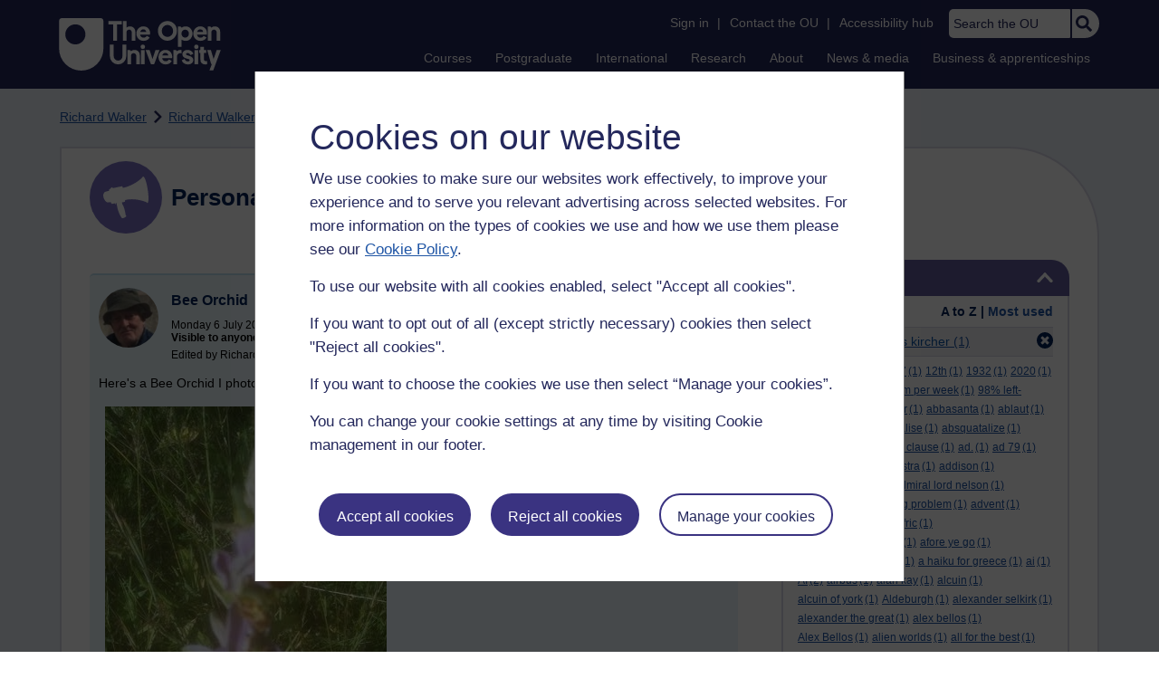

--- FILE ---
content_type: text/html; charset=utf-8
request_url: https://learn1.open.ac.uk/mod/oublog/view.php?user=65&tag=anthanasuis+kircher
body_size: 24801
content:
<!DOCTYPE html>

<html   dir="ltr" lang="en" xml:lang="en">


<head>
    <title>Personal Blogs | learn1</title>
    <link rel="icon" href="https://learn1.open.ac.uk/theme/image.php/osep/theme/1766054883/favicon" />
    <link rel="apple-touch-icon" href="https://learn1.open.ac.uk/theme/image.php/osep/theme/1766054883/apple-touch-icon" />
    <meta name="msapplication-TileColor" content="#ffffff" />
    <meta name="msapplication-TileImage" content="https://learn1.open.ac.uk/theme/image.php/osep/theme/1766054883/ou-logo" />

    <meta http-equiv="Content-Type" content="text/html; charset=utf-8" />
<meta name="keywords" content="moodle, Personal Blogs | learn1" />
<link rel="stylesheet" type="text/css" href="https://learn1.open.ac.uk/theme/yui_combo.php?rollup/3.18.1/yui-moodlesimple-min.css" /><script id="firstthemesheet" type="text/css">/** Required in order to fix style inclusion problems in IE with YUI **/</script><link rel="stylesheet" type="text/css" href="https://learn1.open.ac.uk/theme/styles.php/osep/1766054883_1764143049/all" />
<script>
//<![CDATA[
var M = {}; M.yui = {};
M.pageloadstarttime = new Date();
M.cfg = {"wwwroot":"https:\/\/learn1.open.ac.uk","apibase":"https:\/\/learn1.open.ac.uk\/r.php\/api","homeurl":{},"sesskey":"1ivaTKAODH","sessiontimeout":"21600","sessiontimeoutwarning":"1200","themerev":"1766054883","slasharguments":1,"theme":"osep","iconsystemmodule":"core\/icon_system_standard","jsrev":"1767867986","admin":"admin","svgicons":true,"usertimezone":"Europe\/London","language":"en","courseId":1,"courseContextId":2,"contextid":15,"contextInstanceId":1,"langrev":1764239689,"templaterev":"1764844810","siteId":1,"userId":0};var yui1ConfigFn = function(me) {if(/-skin|reset|fonts|grids|base/.test(me.name)){me.type='css';me.path=me.path.replace(/\.js/,'.css');me.path=me.path.replace(/\/yui2-skin/,'/assets/skins/sam/yui2-skin')}};
var yui2ConfigFn = function(me) {var parts=me.name.replace(/^moodle-/,'').split('-'),component=parts.shift(),module=parts[0],min='-min';if(/-(skin|core)$/.test(me.name)){parts.pop();me.type='css';min=''}
if(module){var filename=parts.join('-');me.path=component+'/'+module+'/'+filename+min+'.'+me.type}else{me.path=component+'/'+component+'.'+me.type}};
YUI_config = {"debug":false,"base":"https:\/\/learn1.open.ac.uk\/lib\/yuilib\/3.18.1\/","comboBase":"https:\/\/learn1.open.ac.uk\/theme\/yui_combo.php?","combine":true,"filter":null,"insertBefore":"firstthemesheet","groups":{"yui2":{"base":"https:\/\/learn1.open.ac.uk\/lib\/yuilib\/2in3\/2.9.0\/build\/","comboBase":"https:\/\/learn1.open.ac.uk\/theme\/yui_combo.php?","combine":true,"ext":false,"root":"2in3\/2.9.0\/build\/","patterns":{"yui2-":{"group":"yui2","configFn":yui1ConfigFn}}},"moodle":{"name":"moodle","base":"https:\/\/learn1.open.ac.uk\/theme\/yui_combo.php?m\/1767867986\/","combine":true,"comboBase":"https:\/\/learn1.open.ac.uk\/theme\/yui_combo.php?","ext":false,"root":"m\/1767867986\/","patterns":{"moodle-":{"group":"moodle","configFn":yui2ConfigFn}},"filter":null,"modules":{"moodle-core-handlebars":{"condition":{"trigger":"handlebars","when":"after"}},"moodle-core-maintenancemodetimer":{"requires":["base","node"]},"moodle-core-notification":{"requires":["moodle-core-notification-dialogue","moodle-core-notification-alert","moodle-core-notification-confirm","moodle-core-notification-exception","moodle-core-notification-ajaxexception"]},"moodle-core-notification-dialogue":{"requires":["base","node","panel","escape","event-key","dd-plugin","moodle-core-widget-focusafterclose","moodle-core-lockscroll"]},"moodle-core-notification-alert":{"requires":["moodle-core-notification-dialogue"]},"moodle-core-notification-confirm":{"requires":["moodle-core-notification-dialogue"]},"moodle-core-notification-exception":{"requires":["moodle-core-notification-dialogue"]},"moodle-core-notification-ajaxexception":{"requires":["moodle-core-notification-dialogue"]},"moodle-core-actionmenu":{"requires":["base","event","node-event-simulate"]},"moodle-core-chooserdialogue":{"requires":["base","panel","moodle-core-notification"]},"moodle-core-dragdrop":{"requires":["base","node","io","dom","dd","event-key","event-focus","moodle-core-notification"]},"moodle-core-blocks":{"requires":["base","node","io","dom","dd","dd-scroll","moodle-core-dragdrop","moodle-core-notification"]},"moodle-core-lockscroll":{"requires":["plugin","base-build"]},"moodle-core-event":{"requires":["event-custom"]},"moodle-core_availability-form":{"requires":["base","node","event","event-delegate","panel","moodle-core-notification-dialogue","json"]},"moodle-course-dragdrop":{"requires":["base","node","io","dom","dd","dd-scroll","moodle-core-dragdrop","moodle-core-notification","moodle-course-coursebase","moodle-course-util"]},"moodle-course-util":{"requires":["node"],"use":["moodle-course-util-base"],"submodules":{"moodle-course-util-base":{},"moodle-course-util-section":{"requires":["node","moodle-course-util-base"]},"moodle-course-util-cm":{"requires":["node","moodle-course-util-base"]}}},"moodle-course-management":{"requires":["base","node","io-base","moodle-core-notification-exception","json-parse","dd-constrain","dd-proxy","dd-drop","dd-delegate","node-event-delegate"]},"moodle-course-categoryexpander":{"requires":["node","event-key"]},"moodle-form-shortforms":{"requires":["node","base","selector-css3","moodle-core-event"]},"moodle-form-dateselector":{"requires":["base","node","overlay","calendar"]},"moodle-question-searchform":{"requires":["base","node"]},"moodle-question-chooser":{"requires":["moodle-core-chooserdialogue"]},"moodle-availability_completion-form":{"requires":["base","node","event","moodle-core_availability-form"]},"moodle-availability_dar-form":{"requires":["base","node","event","moodle-core_availability-form"]},"moodle-availability_date-form":{"requires":["base","node","event","io","moodle-core_availability-form"]},"moodle-availability_grade-form":{"requires":["base","node","event","moodle-core_availability-form"]},"moodle-availability_group-form":{"requires":["base","node","event","moodle-core_availability-form"]},"moodle-availability_grouping-form":{"requires":["base","node","event","moodle-core_availability-form"]},"moodle-availability_mobileapp-form":{"requires":["base","node","event","moodle-core_availability-form"]},"moodle-availability_otheractivity-form":{"requires":["base","node","event","moodle-core_availability-form"]},"moodle-availability_profile-form":{"requires":["base","node","event","moodle-core_availability-form"]},"moodle-mod_assign-history":{"requires":["node","transition"]},"moodle-mod_customcert-rearrange":{"requires":["dd-delegate","dd-drag"]},"moodle-mod_forumng-savecheck":{"requires":["base","node","io","moodle-core-notification-alert"]},"moodle-mod_quiz-quizbase":{"requires":["base","node"]},"moodle-mod_quiz-toolboxes":{"requires":["base","node","event","event-key","io","moodle-mod_quiz-quizbase","moodle-mod_quiz-util-slot","moodle-core-notification-ajaxexception"]},"moodle-mod_quiz-dragdrop":{"requires":["base","node","io","dom","dd","dd-scroll","moodle-core-dragdrop","moodle-core-notification","moodle-mod_quiz-quizbase","moodle-mod_quiz-util-base","moodle-mod_quiz-util-page","moodle-mod_quiz-util-slot","moodle-course-util"]},"moodle-mod_quiz-modform":{"requires":["base","node","event"]},"moodle-mod_quiz-util":{"requires":["node","moodle-core-actionmenu"],"use":["moodle-mod_quiz-util-base"],"submodules":{"moodle-mod_quiz-util-base":{},"moodle-mod_quiz-util-slot":{"requires":["node","moodle-mod_quiz-util-base"]},"moodle-mod_quiz-util-page":{"requires":["node","moodle-mod_quiz-util-base"]}}},"moodle-mod_quiz-autosave":{"requires":["base","node","event","event-valuechange","node-event-delegate","io-form","datatype-date-format"]},"moodle-mod_quiz-questionchooser":{"requires":["moodle-core-chooserdialogue","moodle-mod_quiz-util","querystring-parse"]},"moodle-message_airnotifier-toolboxes":{"requires":["base","node","io"]},"moodle-report_eventlist-eventfilter":{"requires":["base","event","node","node-event-delegate","datatable","autocomplete","autocomplete-filters"]},"moodle-report_loglive-fetchlogs":{"requires":["base","event","node","io","node-event-delegate"]},"moodle-gradereport_history-userselector":{"requires":["escape","event-delegate","event-key","handlebars","io-base","json-parse","moodle-core-notification-dialogue"]},"moodle-qbank_editquestion-chooser":{"requires":["moodle-core-chooserdialogue"]},"moodle-tool_lp-dragdrop-reorder":{"requires":["moodle-core-dragdrop"]},"moodle-assignfeedback_editpdf-editor":{"requires":["base","event","node","io","graphics","json","event-move","event-resize","transition","querystring-stringify-simple","moodle-core-notification-dialog","moodle-core-notification-alert","moodle-core-notification-warning","moodle-core-notification-exception","moodle-core-notification-ajaxexception"]}}},"gallery":{"name":"gallery","base":"https:\/\/learn1.open.ac.uk\/lib\/yuilib\/gallery\/","combine":true,"comboBase":"https:\/\/learn1.open.ac.uk\/theme\/yui_combo.php?","ext":false,"root":"gallery\/1767867986\/","patterns":{"gallery-":{"group":"gallery"}}}},"modules":{"core_filepicker":{"name":"core_filepicker","fullpath":"https:\/\/learn1.open.ac.uk\/lib\/javascript.php\/1767867986\/repository\/filepicker.js","requires":["base","node","node-event-simulate","json","async-queue","io-base","io-upload-iframe","io-form","yui2-treeview","panel","cookie","datatable","datatable-sort","resize-plugin","dd-plugin","escape","moodle-core_filepicker","moodle-core-notification-dialogue"]},"core_comment":{"name":"core_comment","fullpath":"https:\/\/learn1.open.ac.uk\/lib\/javascript.php\/1767867986\/comment\/comment.js","requires":["base","io-base","node","json","yui2-animation","overlay","escape"]}},"logInclude":[],"logExclude":[],"logLevel":null};
M.yui.loader = {modules: {}};

//]]>
</script>

<link rel="alternate" type="application/atom+xml" title="Atom feed" href="https://learn1.open.ac.uk/mod/oublog/feed.php?format=atom&amp;blog=1&amp;bloginstance=4644&amp;comments=" /><link rel="alternate" type="application/atom+xml" title="RSS feed" href="https://learn1.open.ac.uk/mod/oublog/feed.php?format=rss&amp;blog=1&amp;bloginstance=4644&amp;comments=" />
    
<meta property="og:image" content="https://www.open.ac.uk/ouheaders/gui/Open_University_OG_Image.png"><meta property="og:image:alt" content="The Open University"><meta property="twitter:image" content="https://www.open.ac.uk/ouheaders/gui/Open_University_OG_Image.png"><meta property="og:title" content="The Open University"><!-- ou-head v2.0.0.793 -->

<script src="https://de.cdn-v3.conductrics.com/ac-LXFBNkXiNm/v3/agent-api/js/f-dWyHnIAdDA/dt-EzQ29xSsSbrFdEypQszyo9LrPicxDP?apikey=api-Yj4rznDbbdMSfZflSxhm7BLtxY"></script>

<!-- Google Tag Manager Generic Data Layer -->
<!-- Make sure any site specific layers happen before this line -->
<script>/*<![CDATA[*/window.dataLayer = window.dataLayer || [];/*]]>*/</script>
<!-- End Google Tag Manager Generic Data Layer -->

<!-- Google Tag Manager -->

<script>/*<![CDATA[*/   (function(w,d,s,l,i){w[l]=w[l]||[];w[l].push({'gtm.start':
 new Date().getTime(),event:'gtm.js'});var f=d.getElementsByTagName(s)[0],
 j=d.createElement(s),dl=l!='dataLayer'?'&l='+l:'';j.async=true;j.src=
 'https://sgtm.open.ac.uk/gtm.js?id='+i+dl;f.parentNode.insertBefore(j,f);
 })(window,document,'script','dataLayer','GTM-PPS2SH');
   /*]]>*/</script>
<!-- End Google Tag Manager -->
<!-- Silktide scripting -->
<script defer src="https://analytics.silktide.com/6df84daffb8465655442c815000dfa70.js"></script><script>
      (function (s,i,l,k,y) {
      s[i] = s[i] || y;
      s[l] = s[l] || [];
      s[k] = function(e, p) { p = p || {}; p.event = e; s[l].push(p); };
      s[k]('page_load');
      })(window, 'stConfig', 'stEvents', 'silktide', {});
    </script>
<!-- End Silktide scripting -->

<!-- Start JS-->
<script src="/ouheaders/js/headerfooter.min.js?2.0.0.793"></script>
<!-- End JS replacement -->

<!-- Stylesheets --><link rel="stylesheet" type="text/css" href="/ouheaders/gui/headerfooter.css?2.0.0.793" media="screen">

<!--[if lt IE 9]><link rel="stylesheet" href="/ouheaders/gui/header-footer-ie.css" /><![endif]-->
<link rel="stylesheet" href="/ouheaders/gui/headerfooter-print.css?2.0.0.793" media="print">

<!-- Stylesheets For cassie cookie widget -->
<link rel="stylesheet" type="text/css" href="/ouheaders/gui/cassiecookiewidget.css?2.0.0.793" media="screen">
<!-- End of Stylesheets For cassie cookie widget -->

<!-- End ou-head v2.0.0.793 -->

    <meta name="viewport" content="width=device-width, initial-scale=1.0" />

    <!-- Ouput content for custom CSS. -->
</head>


<body  id="page-mod-oublog-view" class="osep-layoutright osep-courseformat-site osep-mobile ouheaderversion2_0_0_793 format-site osep-disable-usertours  path-mod path-mod-oublog chrome dir-ltr lang-en yui-skin-sam yui3-skin-sam learn1-open-ac-uk pagelayout-incourse course-1 context-15 cmid-1 cm-type-oublog notloggedin theme ou-ia-public">

<!-- ou-header v2.0.0.793 -->
<div class="ou_gtaiframe"><noscript><iframe src="https://sgtm.open.ac.uk/ns.html?id=GTM-PPS2SH" height="0" width="0" style="display:none;visibility:hidden" name="GTM"></iframe></noscript></div>
<div id="ou-head">
   <div id="ou-header"><a class="ou-skip" href="#maincontent" id="ou-skip-anchor-tutor-home" data-translate="true"><i class="int-icon int-icon-arrow-circle-down"></i>Skip to content
         </a>
      
      <div id="ou-logo">
         <a class="ou-logo england" href="https://www.open.ac.uk/" title="The Open University">
            <img src="/ouheaders/gui/OU_Logo_Mobile.svg?2.0.0.793" srcset="/ouheaders/gui/OU_Logo_Mobile.svg?2.0.0.793 1x, /ouheaders/gui/OU_Logo_Mobile.svg?2.0.0.793 2x" alt="The Open University">
            </a>
         <a class="ou-logo roi" href="https://www.open.ac.uk/republic-of-ireland/" title="The Open University">
            <img src="/ouheaders/gui/OU_Logo_Mobile.svg?2.0.0.793" srcset="/ouheaders/gui/OU_Logo_Mobile.svg?2.0.0.793 1x, /ouheaders/gui/OU_Logo_Mobile.svg?2.0.0.793 2x" alt="The Open University">
            </a>
         <a class="ou-logo nir" href="https://www.open.ac.uk/northern-ireland/" title="The Open University">
            <img src="/ouheaders/gui/OU_Logo_Mobile.svg?2.0.0.793" srcset="/ouheaders/gui/OU_Logo_Mobile.svg?2.0.0.793 1x, /ouheaders/gui/OU_Logo_Mobile.svg?2.0.0.793 2x" alt="The Open University">
            </a>
         <a class="ou-logo scotland" href="https://www.open.ac.uk/scotland/" title="The Open University">
            <img src="/ouheaders/gui/OU_Logo_Mobile.svg?2.0.0.793" srcset="/ouheaders/gui/OU_Logo_Mobile.svg?2.0.0.793 1x, /ouheaders/gui/OU_Logo_Mobile.svg?2.0.0.793 2x" alt="The Open University">
            </a>
         <a class="ou-logo wales" href="https://www.open.ac.uk/wales/en/" title="The Open University">
            <img src="/ouheaders/gui/OU_Logo_Mobile.svg?2.0.0.793" srcset="/ouheaders/gui/OU_Logo_Mobile.svg?2.0.0.793 1x, /ouheaders/gui/OU_Logo_Mobile.svg?2.0.0.793 2x" alt="The Open University">
            </a>
         <a class="ou-logo cymraeg" href="https://www.open.ac.uk/wales/cy/" title="The Open University">
            <img src="/ouheaders/gui/OU_Logo_Mobile.svg?2.0.0.793" srcset="/ouheaders/gui/OU_Logo_Mobile.svg?2.0.0.793 1x, /ouheaders/gui/OU_Logo_Mobile.svg?2.0.0.793 2x" alt="The Open University">
            </a>
         <a class="ou-logo nonav" href="javascript:void(0);" title="The Open University">
            <img src="/ouheaders/gui/OU_Logo_Mobile.svg?2.0.0.793" srcset="/ouheaders/gui/OU_Logo_Mobile.svg?2.0.0.793 1x, /ouheaders/gui/OU_Logo_Mobile.svg?2.0.0.793 2x" alt="The Open University">
            </a>
         </div>
      <div id="mod-mobile-basket"><button onclick="javascript:mc_show_mobile_basket()" id="mod-basket-link" aria-label="Shopping cart - Your module choices"><i class="int-icon int-icon-shopping-cart int-icon-2x"></i><span id="mc-mobilecredits">0</span>cr
            </button></div>
      <div class="ou-identity">
         <p class="ou-identity-name" data-hj-masked=""></p>
      </div>
      <div class="ou-mobile-menu-toggle-div"><a href="#" class="ou-mobile-menu-toggle icon-up" id="ou-mobile-menu-toggle"><img src="/ouheaders/gui/Accordion_Chevron_Down.svg?2.0.0.793" srcset="/ouheaders/gui/Accordion_Chevron_Down.svg?2.0.0.793 1x, /ouheaders/gui/Accordion_Chevron_Down.svg?2.0.0.793 2x" alt="Toggle service links" title="Toggle service links"></a></div>
      
      <div id="ou-header-nav">
         <div id="ou-service-links" aria-label="Your links" role="navigation">
            <div id="ou-identity">
               <p class="ou-identity-name" data-hj-masked=""></p>
               <p id="ou-identity-id" data-hj-masked=""></p>
            </div>
            <ul>
               <li class="ou-role-signin" id="ou-signin1"><a href="https://msds.open.ac.uk/signon/sams001.aspx" id="ou-signin2" data-translate="true">Sign in</a><span>|</span></li>
               <li class="ou-role-signout ou-header-remove" id="ou-signout"><a href="https://msds.open.ac.uk/signon/samsoff.aspx" id="ou-signout2" data-translate="true">Sign out</a><span>|</span></li>
               
               <li id="ou-myaccount" class="ou-header-remove">
                  <a href="https://msds.open.ac.uk/students/" data-translate="true">My Account</a>
                  <span>|</span>
                  </li>
               
               <li id="ou-studenthome" class="ou-header-remove">
                  <a href="https://msds.open.ac.uk/students/" data-translate="true">StudentHome</a>
                  <span>|</span>
                  </li>
               
               <li id="ou-tutorhome" class="ou-header-remove">
                  <a href="https://msds.open.ac.uk/tutorhome/" data-translate="true">TutorHome</a>
                  <span>|</span>
                  </li>
               
               <li id="ou-intranethome" class="ou-header-remove">
                  <a href="https://intranet.open.ac.uk/oulife-home/" data-translate="true">IntranetHome</a>
                  <span>|</span>
                  </li>
               
               <li id="ou-contact"><a href="https://www.open.ac.uk/contact" data-translate="true" class="ou-ia-public" id="ou-public-contact">Contact the OU</a><a href="https://www2.open.ac.uk/students/help/your-contacts/" data-translate="true" class="ou-ia-student" id="ou-student-contact">Contact the OU</a><a href="https://www2.open.ac.uk/tutors/help/who-to-contact/" data-translate="true" class="ou-ia-tutor" id="ou-tutor-contact">Contact the OU</a><span>|</span></li>
               <li><a href="https://www.open.ac.uk/about/main/strategy-and-policies/policies-and-statements/website-accessibility-open-university" data-translate="true" class="ou-display-public-tutor">Accessibility hub</a><a href="https://www.open.ac.uk/about/main/strategy-and-policies/policies-and-statements/website-accessibility-open-university/" data-translate="true" class="ou-ia-student">Accessibility hub</a></li>
               <li class="ou-search ou-ia-public"><label for="ou-header-search-public" class="ou-hide" data-translate="true">Search the OU</label><input type="search" id="ou-header-search-public" class="ou-header-search" name="q" data-translate="true" placeholder="Search the OU" onkeyup="javascript: onSearchBoxInput(event);"><div class="ou-button-container"><button type="button" value="Search" id="search-button-header" onclick="submitSearch('ou-header-search-public');"><img src="/ouheaders/gui/Search_Icon_Magnifier.svg?2.0.0.793" srcset="/ouheaders/gui/Search_Icon_Magnifier.svg?2.0.0.793 1x, /ouheaders/gui/Search_Icon_Magnifier.svg?2.0.0.793 2x" alt="Search" title="Search"></button></div>
               </li>
            </ul>
         </div>
         <!-- end ou-service-links -->
         <div class="ou-ia-nav" id="ou-ia-nav" aria-label="Main" role="navigation">
            
            <ul class="ou-ia-public">
               
               <li class="ou-ia-courses">
                  <a href="https://www.open.ac.uk/courses">Courses</a>
                  </li>
               
               <li class="ou-ia-postgraduate">
                  <a href="https://www.open.ac.uk/postgraduate">Postgraduate</a>
                  </li>
               
               <li class="ou-ia-inter_national">
                  <a href="https://www.open.ac.uk/courses/international-students">International</a>
                  </li>
               
               <li class="ou-ia-research">
                  <a href="https://research.open.ac.uk/">Research</a>
                  </li>
               
               <li class="ou-ia-about">
                  <a href="https://about.open.ac.uk/">About</a>
                  </li>
               
               <li class="ou-ia-news">
                  <a href="https://www.open.ac.uk/blogs/news/">News &amp; media</a>
                  </li>
               
               <li class="ou-ia-business">
                  <a href="https://business.open.ac.uk/">Business &amp; apprenticeships</a>
                  </li>
               </ul>
            </div>
         <!-- end ou-ia-nav -->
         </div>
      <!--end ou-header-navigation-->
      </div>
</div><!-- End ou-header v2.0.0.793 -->
<script>
const ouHeaderLink = document.querySelector('#ou-header a.ou-skip');
if (ouHeaderLink) {
    ouHeaderLink.addEventListener('click', function(e) {
        e.preventDefault();
        location.hash = '';
        location.hash = '#maincontent';
    });
} else {
    console.log('theme_osep: Unable to activate OU header skip link');
}
</script>











<div>
    <a class="visually-hidden-focusable" href="#maincontent">Skip to main content</a>
</div><script src="https://learn1.open.ac.uk/lib/javascript.php/1767867986/lib/polyfills/polyfill.js"></script>
<script src="https://learn1.open.ac.uk/theme/yui_combo.php?rollup/3.18.1/yui-moodlesimple-min.js"></script><script src="https://learn1.open.ac.uk/lib/javascript.php/1767867986/lib/javascript-static.js"></script>
<script>
//<![CDATA[
document.body.className += ' jsenabled';
//]]>
</script>



<div id="ou-org">
   
    <div id="ou-site">
        <div class="osep" id="ou-site-body">
            
            <div id="page">
                    <header id="page-header"><div id="course-header"></div><div class="clearfix" id="page-navbar"><div class="breadcrumb-nav"><nav aria-label="Breadcrumbs"><ul><li><span itemscope="" itemtype="http://data-vocabulary.org/Breadcrumb"><a itemprop="url" href="https://learn1.open.ac.uk/user/view.php?id=65"><span itemprop="title">Richard Walker</span></a></span></li><li><img src="https://learn1.open.ac.uk/theme/image.php/osep/theme_osep/1766054883/nav-separator" alt="" /> <span itemscope="" itemtype="http://data-vocabulary.org/Breadcrumb"><a itemprop="url" href="https://learn1.open.ac.uk/mod/oublog/view.php?user=65"><span itemprop="title">Richard Walker's blog</span></a></span></li><li><img src="https://learn1.open.ac.uk/theme/image.php/osep/theme_osep/1766054883/nav-separator" alt="" /> <span tabindex="0">Filter: anthanasuis kircher</span></li></ul></nav></div></div></header>
                
                
                <div id="page-content" class="">
                    
                    <div id="osep-pagewrapper" class="">
                            <div id="osep-mobileheading"><h2>Personal Blogs</h2></div>
                        
                            <div id="osep-sidecol">
                                <aside id="block-region-side-post" class="block-region osep-postblocks" data-blockregion="side-post" data-droptarget="1" aria-labelledby="side-post-block-region-heading"><a href="#sb-2" class="sr-only sr-only-focusable">Skip Tags</a>



<section id="oublog-tags"
         class=" block block__fake block_with_controls
         card mb-3  oublog-sideblock block block_fake osep-hastitle"
         role="complementary"
         data-block="_fake"
         data-instanceid="0"
         data-instance-id="0"
         aria-labelledby="instance-0fboublog-tags-header"
    >

    <div class="card-body p-3">

            <h2 id="instance-0fboublog-tags-header" class="card-title d-inline"
                title="Tags">Tags</h2>


            <div class="block-controls pull-right header">
                <div class="osep-showhide-desktop">
    <img class="osep-hideblock" tabindex="0" src="https://learn1.open.ac.uk/theme/image.php/osep/core/1766054883/t/switch_minus_white"
         alt="Hide Tags block"
             data-osepid="0_oublog_blocktags"
/>
    <img class="osep-showblock" tabindex="0" src="https://learn1.open.ac.uk/theme/image.php/osep/core/1766054883/t/switch_plus_white"
         alt="Show Tags block"
         data-osepid="0_oublog_blocktags"
/>
</div>
<div class="osep-showhide-mobile">
    <img class="osep-hideblock" tabindex="0" src="https://learn1.open.ac.uk/theme/image.php/osep/core/1766054883/t/switch_minus_white"
         alt="Hide Tags block"/>
    <img class="osep-showblock" tabindex="0" src="https://learn1.open.ac.uk/theme/image.php/osep/core/1766054883/t/switch_plus_white"
         alt="Show Tags block"/>
</div>
            </div>

        <div class="card-text content mt-3 osep-showhideblock" data-osepshowhide='0'>
            <div class="oublog-tag-order">Order:<a class="btn btn-link p-0" role="button"
    data-bs-container="body" data-bs-toggle="popover" data-bs-trigger="click"
    data-bs-placement="right"
    data-bs-html="true" tabindex="0" data-bs-trigger="focus"
    data-bs-content="
        <div class='help-popover-container'>
            <div class='popover-head'>Order:</div>
            <div class='popover-content'>
                &lt;div class=&quot;no-overflow&quot;&gt;&lt;p&gt;You can choose to order the display of the list of tags used,
either in alphabetical order or by number of posts used in.
Select the two links to switch between ordering methods,
this choice is remembered and will be used on subsequent views.&lt;/p&gt;
&lt;/div&gt;
            </div>
         </div>
        ">
  <img class="icon " alt="Help with Order:" title="Help with Order:" src="https://learn1.open.ac.uk/theme/image.php/osep/core/1766054883/help" />
</a><span class="oublog-tag-order-actions">&nbsp;A to Z | <a href="https://learn1.open.ac.uk/mod/oublog/view.php?id=0&amp;user=65&amp;page=0&amp;tag=anthanasuis%20kircher&amp;tagorder=use&amp;taglimit=500">Most used</a></span></div><div class="oublog-filter-tag clearfix">Filter:&nbsp;<span class="oublog-filter-tag-item"><a href="/mod/oublog/view.php?user=65&amp;amp;taglimit=500&amp;tag=anthanasuis+kircher" class="oublog-filter-tag-cloud-0"><span class="oublog-filter-tagname">anthanasuis&nbsp;kircher</span><span class="oublog-filter-tagcount"> (1)</span></a></span><a href="/mod/oublog/view.php?user=65&amp;amp;taglimit=500" title="Click to remove filter tag" id="close-filter-icon"><img src="https://learn1.open.ac.uk/theme/image.php/osep/oublog/1766054883/close_button_rgb_30px" class="close-filter-icon" /></a></div><div class="oublog-tag-items"><a href="/mod/oublog/view.php?user=65&amp;tag=%F0%9F%90%A2" class="oublog-tag-cloud-0"><span class="oublog-tagname">🐢</span><span class="oublog-tagcount">(1)</span></a> <a href="/mod/oublog/view.php?user=65&amp;tag=%F0%9F%92%95" class="oublog-tag-cloud-0"><span class="oublog-tagname">💕</span><span class="oublog-tagcount">(1)</span></a> <a href="/mod/oublog/view.php?user=65&amp;tag=%F0%9F%8C%B6%EF%B8%8F" class="oublog-tag-cloud-0"><span class="oublog-tagname">🌶️</span><span class="oublog-tagcount">(1)</span></a> <a href="/mod/oublog/view.php?user=65&amp;tag=007" class="oublog-tag-cloud-0"><span class="oublog-tagname">007</span><span class="oublog-tagcount">(1)</span></a> <a href="/mod/oublog/view.php?user=65&amp;tag=12th" class="oublog-tag-cloud-0"><span class="oublog-tagname">12th</span><span class="oublog-tagcount">(1)</span></a> <a href="/mod/oublog/view.php?user=65&amp;tag=1932" class="oublog-tag-cloud-0"><span class="oublog-tagname">1932</span><span class="oublog-tagcount">(1)</span></a> <a href="/mod/oublog/view.php?user=65&amp;tag=2020" class="oublog-tag-cloud-0"><span class="oublog-tagname">2020</span><span class="oublog-tagcount">(1)</span></a> <a href="/mod/oublog/view.php?user=65&amp;tag=2025" class="oublog-tag-cloud-0"><span class="oublog-tagname">2025</span><span class="oublog-tagcount">(1)</span></a> <a href="/mod/oublog/view.php?user=65&amp;tag=2116" class="oublog-tag-cloud-0"><span class="oublog-tagname">2116</span><span class="oublog-tagcount">(1)</span></a> <a href="/mod/oublog/view.php?user=65&amp;tag=25+m+per+week" class="oublog-tag-cloud-0"><span class="oublog-tagname">25&nbsp;m&nbsp;per&nbsp;week</span><span class="oublog-tagcount">(1)</span></a> <a href="/mod/oublog/view.php?user=65&amp;tag=98%25+left-handed" class="oublog-tag-cloud-0"><span class="oublog-tagname">98%&nbsp;left-handed</span><span class="oublog-tagcount">(1)</span></a> <a href="/mod/oublog/view.php?user=65&amp;tag=98%25+water" class="oublog-tag-cloud-0"><span class="oublog-tagname">98%&nbsp;water</span><span class="oublog-tagcount">(1)</span></a> <a href="/mod/oublog/view.php?user=65&amp;tag=abbasanta" class="oublog-tag-cloud-0"><span class="oublog-tagname">abbasanta</span><span class="oublog-tagcount">(1)</span></a> <a href="/mod/oublog/view.php?user=65&amp;tag=ablaut" class="oublog-tag-cloud-0"><span class="oublog-tagname">ablaut</span><span class="oublog-tagcount">(1)</span></a> <a href="/mod/oublog/view.php?user=65&amp;tag=absinthe" class="oublog-tag-cloud-0"><span class="oublog-tagname">absinthe</span><span class="oublog-tagcount">(1)</span></a> <a href="/mod/oublog/view.php?user=65&amp;tag=absquatalise" class="oublog-tag-cloud-0"><span class="oublog-tagname">absquatalise</span><span class="oublog-tagcount">(1)</span></a> <a href="/mod/oublog/view.php?user=65&amp;tag=absquatalize" class="oublog-tag-cloud-0"><span class="oublog-tagname">absquatalize</span><span class="oublog-tagcount">(1)</span></a> <a href="/mod/oublog/view.php?user=65&amp;tag=acacia" class="oublog-tag-cloud-0"><span class="oublog-tagname">acacia</span><span class="oublog-tagcount">(1)</span></a> <a href="/mod/oublog/view.php?user=65&amp;tag=a+cat+and+a+clause" class="oublog-tag-cloud-0"><span class="oublog-tagname">a&nbsp;cat&nbsp;and&nbsp;a&nbsp;clause</span><span class="oublog-tagcount">(1)</span></a> <a href="/mod/oublog/view.php?user=65&amp;tag=ad." class="oublog-tag-cloud-0"><span class="oublog-tagname">ad.</span><span class="oublog-tagcount">(1)</span></a> <a href="/mod/oublog/view.php?user=65&amp;tag=ad+79" class="oublog-tag-cloud-0"><span class="oublog-tagname">ad&nbsp;79</span><span class="oublog-tagcount">(1)</span></a> <a href="/mod/oublog/view.php?user=65&amp;tag=ada+lovelace" class="oublog-tag-cloud-0"><span class="oublog-tagname">ada&nbsp;lovelace</span><span class="oublog-tagcount">(1)</span></a> <a href="/mod/oublog/view.php?user=65&amp;tag=ad+astra" class="oublog-tag-cloud-0"><span class="oublog-tagname">ad&nbsp;astra</span><span class="oublog-tagcount">(1)</span></a> <a href="/mod/oublog/view.php?user=65&amp;tag=addison" class="oublog-tag-cloud-0"><span class="oublog-tagname">addison</span><span class="oublog-tagcount">(1)</span></a> <a href="/mod/oublog/view.php?user=65&amp;tag=Adjectival+order" class="oublog-tag-cloud-0"><span class="oublog-tagname">Adjectival&nbsp;order</span><span class="oublog-tagcount">(1)</span></a> <a href="/mod/oublog/view.php?user=65&amp;tag=admiral+lord+nelson" class="oublog-tag-cloud-0"><span class="oublog-tagname">admiral&nbsp;lord&nbsp;nelson</span><span class="oublog-tagcount">(1)</span></a> <a href="/mod/oublog/view.php?user=65&amp;tag=A+drinker+with+a+writing+problem" class="oublog-tag-cloud-0"><span class="oublog-tagname">A&nbsp;drinker&nbsp;with&nbsp;a&nbsp;writing&nbsp;problem</span><span class="oublog-tagcount">(1)</span></a> <a href="/mod/oublog/view.php?user=65&amp;tag=advent" class="oublog-tag-cloud-0"><span class="oublog-tagname">advent</span><span class="oublog-tagcount">(1)</span></a> <a href="/mod/oublog/view.php?user=65&amp;tag=advertisement" class="oublog-tag-cloud-0"><span class="oublog-tagname">advertisement</span><span class="oublog-tagcount">(1)</span></a> <a href="/mod/oublog/view.php?user=65&amp;tag=Aelfric" class="oublog-tag-cloud-0"><span class="oublog-tagname">Aelfric</span><span class="oublog-tagcount">(1)</span></a> <a href="/mod/oublog/view.php?user=65&amp;tag=aeroplane+in+reading" class="oublog-tag-cloud-0"><span class="oublog-tagname">aeroplane&nbsp;in&nbsp;reading</span><span class="oublog-tagcount">(1)</span></a> <a href="/mod/oublog/view.php?user=65&amp;tag=afore+ye+go" class="oublog-tag-cloud-0"><span class="oublog-tagname">afore&nbsp;ye&nbsp;go</span><span class="oublog-tagcount">(1)</span></a> <a href="/mod/oublog/view.php?user=65&amp;tag=a+haiku+for+existence" class="oublog-tag-cloud-0"><span class="oublog-tagname">a&nbsp;haiku&nbsp;for&nbsp;existence</span><span class="oublog-tagcount">(1)</span></a> <a href="/mod/oublog/view.php?user=65&amp;tag=a+haiku+for+greece" class="oublog-tag-cloud-0"><span class="oublog-tagname">a&nbsp;haiku&nbsp;for&nbsp;greece</span><span class="oublog-tagcount">(1)</span></a> <a href="/mod/oublog/view.php?user=65&amp;tag=ai" class="oublog-tag-cloud-0"><span class="oublog-tagname">ai</span><span class="oublog-tagcount">(1)</span></a> <a href="/mod/oublog/view.php?user=65&amp;tag=AI" class="oublog-tag-cloud-0"><span class="oublog-tagname">AI</span><span class="oublog-tagcount">(2)</span></a> <a href="/mod/oublog/view.php?user=65&amp;tag=airbus" class="oublog-tag-cloud-0"><span class="oublog-tagname">airbus</span><span class="oublog-tagcount">(1)</span></a> <a href="/mod/oublog/view.php?user=65&amp;tag=alan+kay" class="oublog-tag-cloud-0"><span class="oublog-tagname">alan&nbsp;kay</span><span class="oublog-tagcount">(1)</span></a> <a href="/mod/oublog/view.php?user=65&amp;tag=alcuin" class="oublog-tag-cloud-0"><span class="oublog-tagname">alcuin</span><span class="oublog-tagcount">(1)</span></a> <a href="/mod/oublog/view.php?user=65&amp;tag=alcuin+of+york" class="oublog-tag-cloud-0"><span class="oublog-tagname">alcuin&nbsp;of&nbsp;york</span><span class="oublog-tagcount">(1)</span></a> <a href="/mod/oublog/view.php?user=65&amp;tag=Aldeburgh" class="oublog-tag-cloud-0"><span class="oublog-tagname">Aldeburgh</span><span class="oublog-tagcount">(1)</span></a> <a href="/mod/oublog/view.php?user=65&amp;tag=alexander+selkirk" class="oublog-tag-cloud-0"><span class="oublog-tagname">alexander&nbsp;selkirk</span><span class="oublog-tagcount">(1)</span></a> <a href="/mod/oublog/view.php?user=65&amp;tag=alexander+the+great" class="oublog-tag-cloud-0"><span class="oublog-tagname">alexander&nbsp;the&nbsp;great</span><span class="oublog-tagcount">(1)</span></a> <a href="/mod/oublog/view.php?user=65&amp;tag=alex+bellos" class="oublog-tag-cloud-0"><span class="oublog-tagname">alex&nbsp;bellos</span><span class="oublog-tagcount">(1)</span></a> <a href="/mod/oublog/view.php?user=65&amp;tag=Alex+Bellos" class="oublog-tag-cloud-0"><span class="oublog-tagname">Alex&nbsp;Bellos</span><span class="oublog-tagcount">(1)</span></a> <a href="/mod/oublog/view.php?user=65&amp;tag=alien+worlds" class="oublog-tag-cloud-0"><span class="oublog-tagname">alien&nbsp;worlds</span><span class="oublog-tagcount">(1)</span></a> <a href="/mod/oublog/view.php?user=65&amp;tag=all+for+the+best" class="oublog-tag-cloud-0"><span class="oublog-tagname">all&nbsp;for&nbsp;the&nbsp;best</span><span class="oublog-tagcount">(1)</span></a> <a href="/mod/oublog/view.php?user=65&amp;tag=allotments" class="oublog-tag-cloud-0"><span class="oublog-tagname">allotments</span><span class="oublog-tagcount">(1)</span></a> <a href="/mod/oublog/view.php?user=65&amp;tag=all+the+world%27s+a+stage" class="oublog-tag-cloud-0"><span class="oublog-tagname">all&nbsp;the&nbsp;world's&nbsp;a&nbsp;stage</span><span class="oublog-tagcount">(1)</span></a> <a href="/mod/oublog/view.php?user=65&amp;tag=Alon+Amit" class="oublog-tag-cloud-0"><span class="oublog-tagname">Alon&nbsp;Amit</span><span class="oublog-tagcount">(1)</span></a> <a href="/mod/oublog/view.php?user=65&amp;tag=alpha+centauri" class="oublog-tag-cloud-0"><span class="oublog-tagname">alpha&nbsp;centauri</span><span class="oublog-tagcount">(1)</span></a> <a href="/mod/oublog/view.php?user=65&amp;tag=alphone+allais" class="oublog-tag-cloud-0"><span class="oublog-tagname">alphone&nbsp;allais</span><span class="oublog-tagcount">(1)</span></a> <a href="/mod/oublog/view.php?user=65&amp;tag=also+liked%3A+johnny+tillotson+1960" class="oublog-tag-cloud-0"><span class="oublog-tagname">also&nbsp;liked:&nbsp;johnny&nbsp;tillotson&nbsp;1960</span><span class="oublog-tagcount">(1)</span></a> <a href="/mod/oublog/view.php?user=65&amp;tag=altitude" class="oublog-tag-cloud-0"><span class="oublog-tagname">altitude</span><span class="oublog-tagcount">(1)</span></a> <a href="/mod/oublog/view.php?user=65&amp;tag=alzheimer%27s" class="oublog-tag-cloud-0"><span class="oublog-tagname">alzheimer's</span><span class="oublog-tagcount">(1)</span></a> <a href="/mod/oublog/view.php?user=65&amp;tag=amaila+rodrigues" class="oublog-tag-cloud-0"><span class="oublog-tagname">amaila&nbsp;rodrigues</span><span class="oublog-tagcount">(1)</span></a> <a href="/mod/oublog/view.php?user=65&amp;tag=amalia" class="oublog-tag-cloud-0"><span class="oublog-tagname">amalia</span><span class="oublog-tagcount">(1)</span></a> <a href="/mod/oublog/view.php?user=65&amp;tag=Amazon" class="oublog-tag-cloud-0"><span class="oublog-tagname">Amazon</span><span class="oublog-tagcount">(1)</span></a> <a href="/mod/oublog/view.php?user=65&amp;tag=Ambiguity" class="oublog-tag-cloud-0"><span class="oublog-tagname">Ambiguity</span><span class="oublog-tagcount">(1)</span></a> <a href="/mod/oublog/view.php?user=65&amp;tag=ambrosia" class="oublog-tag-cloud-0"><span class="oublog-tagname">ambrosia</span><span class="oublog-tagcount">(1)</span></a> <a href="/mod/oublog/view.php?user=65&amp;tag=amour" class="oublog-tag-cloud-0"><span class="oublog-tagname">amour</span><span class="oublog-tagcount">(1)</span></a> <a href="/mod/oublog/view.php?user=65&amp;tag=anagram" class="oublog-tag-cloud-0"><span class="oublog-tagname">anagram</span><span class="oublog-tagcount">(1)</span></a> <a href="/mod/oublog/view.php?user=65&amp;tag=Anas+crecca" class="oublog-tag-cloud-0"><span class="oublog-tagname">Anas&nbsp;crecca</span><span class="oublog-tagcount">(1)</span></a> <a href="/mod/oublog/view.php?user=65&amp;tag=ancient" class="oublog-tag-cloud-0"><span class="oublog-tagname">ancient</span><span class="oublog-tagcount">(1)</span></a> <a href="/mod/oublog/view.php?user=65&amp;tag=Andrew+Szydlo" class="oublog-tag-cloud-0"><span class="oublog-tagname">Andrew&nbsp;Szydlo</span><span class="oublog-tagcount">(1)</span></a> <a href="/mod/oublog/view.php?user=65&amp;tag=angelic+movers" class="oublog-tag-cloud-0"><span class="oublog-tagname">angelic&nbsp;movers</span><span class="oublog-tagcount">(1)</span></a> <a href="/mod/oublog/view.php?user=65&amp;tag=angle+at+centre" class="oublog-tag-cloud-0"><span class="oublog-tagname">angle&nbsp;at&nbsp;centre</span><span class="oublog-tagcount">(1)</span></a> <a href="/mod/oublog/view.php?user=65&amp;tag=angle+bisector" class="oublog-tag-cloud-1"><span class="oublog-tagname">angle&nbsp;bisector</span><span class="oublog-tagcount">(3)</span></a> <a href="/mod/oublog/view.php?user=65&amp;tag=angles+in+same+segment" class="oublog-tag-cloud-0"><span class="oublog-tagname">angles&nbsp;in&nbsp;same&nbsp;segment</span><span class="oublog-tagcount">(1)</span></a> <a href="/mod/oublog/view.php?user=65&amp;tag=Anglo-Saxon" class="oublog-tag-cloud-0"><span class="oublog-tagname">Anglo-Saxon</span><span class="oublog-tagcount">(1)</span></a> <a href="/mod/oublog/view.php?user=65&amp;tag=animal+farm" class="oublog-tag-cloud-0"><span class="oublog-tagname">animal&nbsp;farm</span><span class="oublog-tagcount">(1)</span></a> <a href="/mod/oublog/view.php?user=65&amp;tag=annual" class="oublog-tag-cloud-0"><span class="oublog-tagname">annual</span><span class="oublog-tagcount">(1)</span></a> <a href="/mod/oublog/view.php?user=65&amp;tag=%C3%A1noixi" class="oublog-tag-cloud-0"><span class="oublog-tagname">ánoixi</span><span class="oublog-tagcount">(1)</span></a> <a href="/mod/oublog/view.php?user=65&amp;tag=Ano+Vouves" class="oublog-tag-cloud-0"><span class="oublog-tagname">Ano&nbsp;Vouves</span><span class="oublog-tagcount">(1)</span></a> <a href="/mod/oublog/view.php?user=65&amp;tag=anselm+hollo" class="oublog-tag-cloud-0"><span class="oublog-tagname">anselm&nbsp;hollo</span><span class="oublog-tagcount">(1)</span></a> <a href="/mod/oublog/view.php?user=65&amp;tag=anthanasuis+kircher" class="oublog-tag-cloud-0"><span class="oublog-tagname">anthanasuis&nbsp;kircher</span><span class="oublog-tagcount">(1)</span></a> <a href="/mod/oublog/view.php?user=65&amp;tag=anti+humour" class="oublog-tag-cloud-0"><span class="oublog-tagname">anti&nbsp;humour</span><span class="oublog-tagcount">(1)</span></a> <a href="/mod/oublog/view.php?user=65&amp;tag=antithesis" class="oublog-tag-cloud-0"><span class="oublog-tagname">antithesis</span><span class="oublog-tagcount">(1)</span></a> <a href="/mod/oublog/view.php?user=65&amp;tag=ant+joke" class="oublog-tag-cloud-0"><span class="oublog-tagname">ant&nbsp;joke</span><span class="oublog-tagcount">(1)</span></a> <a href="/mod/oublog/view.php?user=65&amp;tag=antobodies" class="oublog-tag-cloud-0"><span class="oublog-tagname">antobodies</span><span class="oublog-tagcount">(1)</span></a> <a href="/mod/oublog/view.php?user=65&amp;tag=apocrypha" class="oublog-tag-cloud-0"><span class="oublog-tagname">apocrypha</span><span class="oublog-tagcount">(1)</span></a> <a href="/mod/oublog/view.php?user=65&amp;tag=apologies+to+miles+na%27gopaleen" class="oublog-tag-cloud-0"><span class="oublog-tagname">apologies&nbsp;to&nbsp;miles&nbsp;na'gopaleen</span><span class="oublog-tagcount">(1)</span></a> <a href="/mod/oublog/view.php?user=65&amp;tag=apple" class="oublog-tag-cloud-0"><span class="oublog-tagname">apple</span><span class="oublog-tagcount">(1)</span></a> <a href="/mod/oublog/view.php?user=65&amp;tag=Apple+Pay" class="oublog-tag-cloud-0"><span class="oublog-tagname">Apple&nbsp;Pay</span><span class="oublog-tagcount">(1)</span></a> <a href="/mod/oublog/view.php?user=65&amp;tag=apple+turnover" class="oublog-tag-cloud-0"><span class="oublog-tagname">apple&nbsp;turnover</span><span class="oublog-tagcount">(1)</span></a> <a href="/mod/oublog/view.php?user=65&amp;tag=araucaria" class="oublog-tag-cloud-0"><span class="oublog-tagname">araucaria</span><span class="oublog-tagcount">(1)</span></a> <a href="/mod/oublog/view.php?user=65&amp;tag=archangel" class="oublog-tag-cloud-0"><span class="oublog-tagname">archangel</span><span class="oublog-tagcount">(1)</span></a> <a href="/mod/oublog/view.php?user=65&amp;tag=archeology" class="oublog-tag-cloud-0"><span class="oublog-tagname">archeology</span><span class="oublog-tagcount">(1)</span></a> <a href="/mod/oublog/view.php?user=65&amp;tag=archly" class="oublog-tag-cloud-0"><span class="oublog-tagname">archly</span><span class="oublog-tagcount">(1)</span></a> <a href="/mod/oublog/view.php?user=65&amp;tag=A+Resounding+Tinkle" class="oublog-tag-cloud-0"><span class="oublog-tagname">A&nbsp;Resounding&nbsp;Tinkle</span><span class="oublog-tagcount">(1)</span></a> <a href="/mod/oublog/view.php?user=65&amp;tag=are+viruses+living" class="oublog-tag-cloud-0"><span class="oublog-tagname">are&nbsp;viruses&nbsp;living</span><span class="oublog-tagcount">(1)</span></a> <a href="/mod/oublog/view.php?user=65&amp;tag=aristoteles" class="oublog-tag-cloud-0"><span class="oublog-tagname">aristoteles</span><span class="oublog-tagcount">(1)</span></a> <a href="/mod/oublog/view.php?user=65&amp;tag=aristotle" class="oublog-tag-cloud-1"><span class="oublog-tagname">aristotle</span><span class="oublog-tagcount">(3)</span></a> <a href="/mod/oublog/view.php?user=65&amp;tag=Armillaria+tabescens" class="oublog-tag-cloud-0"><span class="oublog-tagname">Armillaria&nbsp;tabescens</span><span class="oublog-tagcount">(1)</span></a> <a href="/mod/oublog/view.php?user=65&amp;tag=a+rose+by+any+other+name" class="oublog-tag-cloud-0"><span class="oublog-tagname">a&nbsp;rose&nbsp;by&nbsp;any&nbsp;other&nbsp;name</span><span class="oublog-tagcount">(1)</span></a> <a href="/mod/oublog/view.php?user=65&amp;tag=a+rose+in+June" class="oublog-tag-cloud-0"><span class="oublog-tagname">a&nbsp;rose&nbsp;in&nbsp;June</span><span class="oublog-tagcount">(1)</span></a> <a href="/mod/oublog/view.php?user=65&amp;tag=a+round+tuit" class="oublog-tag-cloud-0"><span class="oublog-tagname">a&nbsp;round&nbsp;tuit</span><span class="oublog-tagcount">(1)</span></a> <a href="/mod/oublog/view.php?user=65&amp;tag=arranging+cats+and+dogs" class="oublog-tag-cloud-0"><span class="oublog-tagname">arranging&nbsp;cats&nbsp;and&nbsp;dogs</span><span class="oublog-tagcount">(1)</span></a> <a href="/mod/oublog/view.php?user=65&amp;tag=arthur" class="oublog-tag-cloud-0"><span class="oublog-tagname">arthur</span><span class="oublog-tagcount">(2)</span></a> <a href="/mod/oublog/view.php?user=65&amp;tag=Arthur+Bell" class="oublog-tag-cloud-0"><span class="oublog-tagname">Arthur&nbsp;Bell</span><span class="oublog-tagcount">(1)</span></a> <a href="/mod/oublog/view.php?user=65&amp;tag=arthurian" class="oublog-tag-cloud-0"><span class="oublog-tagname">arthurian</span><span class="oublog-tagcount">(1)</span></a> <a href="/mod/oublog/view.php?user=65&amp;tag=arthurian+legend" class="oublog-tag-cloud-0"><span class="oublog-tagname">arthurian&nbsp;legend</span><span class="oublog-tagcount">(1)</span></a> <a href="/mod/oublog/view.php?user=65&amp;tag=arthur+koestler" class="oublog-tag-cloud-0"><span class="oublog-tagname">arthur&nbsp;koestler</span><span class="oublog-tagcount">(1)</span></a> <a href="/mod/oublog/view.php?user=65&amp;tag=artifical+humour" class="oublog-tag-cloud-0"><span class="oublog-tagname">artifical&nbsp;humour</span><span class="oublog-tagcount">(1)</span></a> <a href="/mod/oublog/view.php?user=65&amp;tag=artificial+intelligence" class="oublog-tag-cloud-0"><span class="oublog-tagname">artificial&nbsp;intelligence</span><span class="oublog-tagcount">(2)</span></a> <a href="/mod/oublog/view.php?user=65&amp;tag=art+of+fugue" class="oublog-tag-cloud-0"><span class="oublog-tagname">art&nbsp;of&nbsp;fugue</span><span class="oublog-tagcount">(1)</span></a> <a href="/mod/oublog/view.php?user=65&amp;tag=arvo+part" class="oublog-tag-cloud-0"><span class="oublog-tagname">arvo&nbsp;part</span><span class="oublog-tagcount">(1)</span></a> <a href="/mod/oublog/view.php?user=65&amp;tag=ashkenazy" class="oublog-tag-cloud-0"><span class="oublog-tagname">ashkenazy</span><span class="oublog-tagcount">(1)</span></a> <a href="/mod/oublog/view.php?user=65&amp;tag=ask+not+for+whom" class="oublog-tag-cloud-0"><span class="oublog-tagname">ask&nbsp;not&nbsp;for&nbsp;whom</span><span class="oublog-tagcount">(1)</span></a> <a href="/mod/oublog/view.php?user=65&amp;tag=assassins%27+guild" class="oublog-tag-cloud-0"><span class="oublog-tagname">assassins'&nbsp;guild</span><span class="oublog-tagcount">(1)</span></a> <a href="/mod/oublog/view.php?user=65&amp;tag=Asteraceae" class="oublog-tag-cloud-0"><span class="oublog-tagname">Asteraceae</span><span class="oublog-tagcount">(1)</span></a> <a href="/mod/oublog/view.php?user=65&amp;tag=Astroemeria" class="oublog-tag-cloud-0"><span class="oublog-tagname">Astroemeria</span><span class="oublog-tagcount">(1)</span></a> <a href="/mod/oublog/view.php?user=65&amp;tag=athletics" class="oublog-tag-cloud-0"><span class="oublog-tagname">athletics</span><span class="oublog-tagcount">(1)</span></a> <a href="/mod/oublog/view.php?user=65&amp;tag=athon.+Marathon" class="oublog-tag-cloud-0"><span class="oublog-tagname">athon.&nbsp;Marathon</span><span class="oublog-tagcount">(1)</span></a> <a href="/mod/oublog/view.php?user=65&amp;tag=A+time+to+every+purpose+under+heaven" class="oublog-tag-cloud-0"><span class="oublog-tagname">A&nbsp;time&nbsp;to&nbsp;every&nbsp;purpose&nbsp;under&nbsp;heaven</span><span class="oublog-tagcount">(1)</span></a> <a href="/mod/oublog/view.php?user=65&amp;tag=atmospheric+optics" class="oublog-tag-cloud-0"><span class="oublog-tagname">atmospheric&nbsp;optics</span><span class="oublog-tagcount">(1)</span></a> <a href="/mod/oublog/view.php?user=65&amp;tag=%2A+attila+the+hen" class="oublog-tag-cloud-0"><span class="oublog-tagname">*&nbsp;attila&nbsp;the&nbsp;hen</span><span class="oublog-tagcount">(1)</span></a> <a href="/mod/oublog/view.php?user=65&amp;tag=aurora" class="oublog-tag-cloud-0"><span class="oublog-tagname">aurora</span><span class="oublog-tagcount">(1)</span></a> <a href="/mod/oublog/view.php?user=65&amp;tag=auschwitz" class="oublog-tag-cloud-0"><span class="oublog-tagname">auschwitz</span><span class="oublog-tagcount">(1)</span></a> <a href="/mod/oublog/view.php?user=65&amp;tag=autumn" class="oublog-tag-cloud-0"><span class="oublog-tagname">autumn</span><span class="oublog-tagcount">(1)</span></a> <a href="/mod/oublog/view.php?user=65&amp;tag=autumn+haiku" class="oublog-tag-cloud-0"><span class="oublog-tagname">autumn&nbsp;haiku</span><span class="oublog-tagcount">(2)</span></a> <a href="/mod/oublog/view.php?user=65&amp;tag=avon" class="oublog-tag-cloud-0"><span class="oublog-tagname">avon</span><span class="oublog-tagcount">(1)</span></a> <a href="/mod/oublog/view.php?user=65&amp;tag=a-wassailing" class="oublog-tag-cloud-0"><span class="oublog-tagname">a-wassailing</span><span class="oublog-tagcount">(1)</span></a> <a href="/mod/oublog/view.php?user=65&amp;tag=a+world+of+ones+own" class="oublog-tag-cloud-0"><span class="oublog-tagname">a&nbsp;world&nbsp;of&nbsp;ones&nbsp;own</span><span class="oublog-tagcount">(1)</span></a> <a href="/mod/oublog/view.php?user=65&amp;tag=azimuth+blog" class="oublog-tag-cloud-1"><span class="oublog-tagname">azimuth&nbsp;blog</span><span class="oublog-tagcount">(3)</span></a> <a href="/mod/oublog/view.php?user=65&amp;tag=baby+black+squirrel" class="oublog-tag-cloud-0"><span class="oublog-tagname">baby&nbsp;black&nbsp;squirrel</span><span class="oublog-tagcount">(1)</span></a> <a href="/mod/oublog/view.php?user=65&amp;tag=baby-boomers" class="oublog-tag-cloud-0"><span class="oublog-tagname">baby-boomers</span><span class="oublog-tagcount">(1)</span></a> <a href="/mod/oublog/view.php?user=65&amp;tag=baby+wipes" class="oublog-tag-cloud-0"><span class="oublog-tagname">baby&nbsp;wipes</span><span class="oublog-tagcount">(1)</span></a> <a href="/mod/oublog/view.php?user=65&amp;tag=bad+joke+%3A%28" class="oublog-tag-cloud-0"><span class="oublog-tagname">bad&nbsp;joke&nbsp;:(</span><span class="oublog-tagcount">(1)</span></a> <a href="/mod/oublog/view.php?user=65&amp;tag=baez" class="oublog-tag-cloud-0"><span class="oublog-tagname">baez</span><span class="oublog-tagcount">(2)</span></a> <a href="/mod/oublog/view.php?user=65&amp;tag=ballade+des+proverbes" class="oublog-tag-cloud-0"><span class="oublog-tagname">ballade&nbsp;des&nbsp;proverbes</span><span class="oublog-tagcount">(1)</span></a> <a href="/mod/oublog/view.php?user=65&amp;tag=baloney" class="oublog-tag-cloud-0"><span class="oublog-tagname">baloney</span><span class="oublog-tagcount">(1)</span></a> <a href="/mod/oublog/view.php?user=65&amp;tag=banana" class="oublog-tag-cloud-0"><span class="oublog-tagname">banana</span><span class="oublog-tagcount">(1)</span></a> <a href="/mod/oublog/view.php?user=65&amp;tag=bare+ruined+choirs" class="oublog-tag-cloud-0"><span class="oublog-tagname">bare&nbsp;ruined&nbsp;choirs</span><span class="oublog-tagcount">(1)</span></a> <a href="/mod/oublog/view.php?user=65&amp;tag=barley" class="oublog-tag-cloud-0"><span class="oublog-tagname">barley</span><span class="oublog-tagcount">(1)</span></a> <a href="/mod/oublog/view.php?user=65&amp;tag=barn" class="oublog-tag-cloud-0"><span class="oublog-tagname">barn</span><span class="oublog-tagcount">(1)</span></a> <a href="/mod/oublog/view.php?user=65&amp;tag=Basho" class="oublog-tag-cloud-0"><span class="oublog-tagname">Basho</span><span class="oublog-tagcount">(1)</span></a> <a href="/mod/oublog/view.php?user=65&amp;tag=basic+colour+words" class="oublog-tag-cloud-0"><span class="oublog-tagname">basic&nbsp;colour&nbsp;words</span><span class="oublog-tagcount">(1)</span></a> <a href="/mod/oublog/view.php?user=65&amp;tag=bat" class="oublog-tag-cloud-0"><span class="oublog-tagname">bat</span><span class="oublog-tagcount">(1)</span></a> <a href="/mod/oublog/view.php?user=65&amp;tag=batman" class="oublog-tag-cloud-0"><span class="oublog-tagname">batman</span><span class="oublog-tagcount">(1)</span></a> <a href="/mod/oublog/view.php?user=65&amp;tag=bats" class="oublog-tag-cloud-0"><span class="oublog-tagname">bats</span><span class="oublog-tagcount">(1)</span></a> <a href="/mod/oublog/view.php?user=65&amp;tag=bears" class="oublog-tag-cloud-0"><span class="oublog-tagname">bears</span><span class="oublog-tagcount">(1)</span></a> <a href="/mod/oublog/view.php?user=65&amp;tag=bears+poo" class="oublog-tag-cloud-0"><span class="oublog-tagname">bears&nbsp;poo</span><span class="oublog-tagcount">(1)</span></a> <a href="/mod/oublog/view.php?user=65&amp;tag=bears+shit" class="oublog-tag-cloud-0"><span class="oublog-tagname">bears&nbsp;shit</span><span class="oublog-tagcount">(1)</span></a> <a href="/mod/oublog/view.php?user=65&amp;tag=beaver+damage" class="oublog-tag-cloud-0"><span class="oublog-tagname">beaver&nbsp;damage</span><span class="oublog-tagcount">(1)</span></a> <a href="/mod/oublog/view.php?user=65&amp;tag=bed+temperature" class="oublog-tag-cloud-0"><span class="oublog-tagname">bed&nbsp;temperature</span><span class="oublog-tagcount">(1)</span></a> <a href="/mod/oublog/view.php?user=65&amp;tag=bed+warm" class="oublog-tag-cloud-0"><span class="oublog-tagname">bed&nbsp;warm</span><span class="oublog-tagcount">(1)</span></a> <a href="/mod/oublog/view.php?user=65&amp;tag=bee" class="oublog-tag-cloud-0"><span class="oublog-tagname">bee</span><span class="oublog-tagcount">(1)</span></a> <a href="/mod/oublog/view.php?user=65&amp;tag=beech" class="oublog-tag-cloud-0"><span class="oublog-tagname">beech</span><span class="oublog-tagcount">(1)</span></a> <a href="/mod/oublog/view.php?user=65&amp;tag=beer" class="oublog-tag-cloud-0"><span class="oublog-tagname">beer</span><span class="oublog-tagcount">(1)</span></a> <a href="/mod/oublog/view.php?user=65&amp;tag=bees" class="oublog-tag-cloud-0"><span class="oublog-tagname">bees</span><span class="oublog-tagcount">(1)</span></a> <a href="/mod/oublog/view.php?user=65&amp;tag=bee%27s+knees" class="oublog-tag-cloud-0"><span class="oublog-tagname">bee's&nbsp;knees</span><span class="oublog-tagcount">(1)</span></a> <a href="/mod/oublog/view.php?user=65&amp;tag=beginner" class="oublog-tag-cloud-0"><span class="oublog-tagname">beginner</span><span class="oublog-tagcount">(1)</span></a> <a href="/mod/oublog/view.php?user=65&amp;tag=behind+the+times" class="oublog-tag-cloud-0"><span class="oublog-tagname">behind&nbsp;the&nbsp;times</span><span class="oublog-tagcount">(1)</span></a> <a href="/mod/oublog/view.php?user=65&amp;tag=be+i" class="oublog-tag-cloud-0"><span class="oublog-tagname">be&nbsp;i</span><span class="oublog-tagcount">(1)</span></a> <a href="/mod/oublog/view.php?user=65&amp;tag=bellard" class="oublog-tag-cloud-0"><span class="oublog-tagname">bellard</span><span class="oublog-tagcount">(1)</span></a> <a href="/mod/oublog/view.php?user=65&amp;tag=benny+andersen" class="oublog-tag-cloud-0"><span class="oublog-tagname">benny&nbsp;andersen</span><span class="oublog-tagcount">(1)</span></a> <a href="/mod/oublog/view.php?user=65&amp;tag=bentley" class="oublog-tag-cloud-0"><span class="oublog-tagname">bentley</span><span class="oublog-tagcount">(1)</span></a> <a href="/mod/oublog/view.php?user=65&amp;tag=berkeley+sounds" class="oublog-tag-cloud-0"><span class="oublog-tagname">berkeley&nbsp;sounds</span><span class="oublog-tagcount">(1)</span></a> <a href="/mod/oublog/view.php?user=65&amp;tag=berkson%E2%80%99s+paradox" class="oublog-tag-cloud-0"><span class="oublog-tagname">berkson’s&nbsp;paradox</span><span class="oublog-tagcount">(1)</span></a> <a href="/mod/oublog/view.php?user=65&amp;tag=berlin" class="oublog-tag-cloud-0"><span class="oublog-tagname">berlin</span><span class="oublog-tagcount">(1)</span></a> <a href="/mod/oublog/view.php?user=65&amp;tag=best+bicycle+horn" class="oublog-tag-cloud-0"><span class="oublog-tagname">best&nbsp;bicycle&nbsp;horn</span><span class="oublog-tagcount">(1)</span></a> <a href="/mod/oublog/view.php?user=65&amp;tag=betelgeux" class="oublog-tag-cloud-0"><span class="oublog-tagname">betelgeux</span><span class="oublog-tagcount">(1)</span></a> <a href="/mod/oublog/view.php?user=65&amp;tag=betrand+russell" class="oublog-tag-cloud-0"><span class="oublog-tagname">betrand&nbsp;russell</span><span class="oublog-tagcount">(1)</span></a> <a href="/mod/oublog/view.php?user=65&amp;tag=biennial" class="oublog-tag-cloud-0"><span class="oublog-tagname">biennial</span><span class="oublog-tagcount">(1)</span></a> <a href="/mod/oublog/view.php?user=65&amp;tag=big+bad+wolf" class="oublog-tag-cloud-0"><span class="oublog-tagname">big&nbsp;bad&nbsp;wolf</span><span class="oublog-tagcount">(1)</span></a> <a href="/mod/oublog/view.php?user=65&amp;tag=big+top" class="oublog-tag-cloud-0"><span class="oublog-tagname">big&nbsp;top</span><span class="oublog-tagcount">(1)</span></a> <a href="/mod/oublog/view.php?user=65&amp;tag=billions" class="oublog-tag-cloud-0"><span class="oublog-tagname">billions</span><span class="oublog-tagcount">(1)</span></a> <a href="/mod/oublog/view.php?user=65&amp;tag=bindweed" class="oublog-tag-cloud-0"><span class="oublog-tagname">bindweed</span><span class="oublog-tagcount">(1)</span></a> <a href="/mod/oublog/view.php?user=65&amp;tag=bing+crosby" class="oublog-tag-cloud-0"><span class="oublog-tagname">bing&nbsp;crosby</span><span class="oublog-tagcount">(2)</span></a> <a href="/mod/oublog/view.php?user=65&amp;tag=bird" class="oublog-tag-cloud-0"><span class="oublog-tagname">bird</span><span class="oublog-tagcount">(1)</span></a> <a href="/mod/oublog/view.php?user=65&amp;tag=bird+feeders" class="oublog-tag-cloud-0"><span class="oublog-tagname">bird&nbsp;feeders</span><span class="oublog-tagcount">(1)</span></a> <a href="/mod/oublog/view.php?user=65&amp;tag=birds" class="oublog-tag-cloud-0"><span class="oublog-tagname">birds</span><span class="oublog-tagcount">(2)</span></a> <a href="/mod/oublog/view.php?user=65&amp;tag=birds+nest+fungus" class="oublog-tag-cloud-0"><span class="oublog-tagname">birds&nbsp;nest&nbsp;fungus</span><span class="oublog-tagcount">(1)</span></a> <a href="/mod/oublog/view.php?user=65&amp;tag=Bird+song" class="oublog-tag-cloud-0"><span class="oublog-tagname">Bird&nbsp;song</span><span class="oublog-tagcount">(1)</span></a> <a href="/mod/oublog/view.php?user=65&amp;tag=birds+playing" class="oublog-tag-cloud-0"><span class="oublog-tagname">birds&nbsp;playing</span><span class="oublog-tagcount">(1)</span></a> <a href="/mod/oublog/view.php?user=65&amp;tag=bird-spotter" class="oublog-tag-cloud-0"><span class="oublog-tagname">bird-spotter</span><span class="oublog-tagcount">(1)</span></a> <a href="/mod/oublog/view.php?user=65&amp;tag=bissextus" class="oublog-tag-cloud-0"><span class="oublog-tagname">bissextus</span><span class="oublog-tagcount">(1)</span></a> <a href="/mod/oublog/view.php?user=65&amp;tag=black+hole" class="oublog-tag-cloud-1"><span class="oublog-tagname">black&nbsp;hole</span><span class="oublog-tagcount">(3)</span></a> <a href="/mod/oublog/view.php?user=65&amp;tag=black+holes" class="oublog-tag-cloud-0"><span class="oublog-tagname">black&nbsp;holes</span><span class="oublog-tagcount">(1)</span></a> <a href="/mod/oublog/view.php?user=65&amp;tag=black+square" class="oublog-tag-cloud-0"><span class="oublog-tagname">black&nbsp;square</span><span class="oublog-tagcount">(1)</span></a> <a href="/mod/oublog/view.php?user=65&amp;tag=blank+verse" class="oublog-tag-cloud-0"><span class="oublog-tagname">blank&nbsp;verse</span><span class="oublog-tagcount">(1)</span></a> <a href="/mod/oublog/view.php?user=65&amp;tag=bletchly+park" class="oublog-tag-cloud-0"><span class="oublog-tagname">bletchly&nbsp;park</span><span class="oublog-tagcount">(1)</span></a> <a href="/mod/oublog/view.php?user=65&amp;tag=blind" class="oublog-tag-cloud-0"><span class="oublog-tagname">blind</span><span class="oublog-tagcount">(2)</span></a> <a href="/mod/oublog/view.php?user=65&amp;tag=blind+prophet" class="oublog-tag-cloud-0"><span class="oublog-tagname">blind&nbsp;prophet</span><span class="oublog-tagcount">(1)</span></a> <a href="/mod/oublog/view.php?user=65&amp;tag=blind+spot" class="oublog-tag-cloud-0"><span class="oublog-tagname">blind&nbsp;spot</span><span class="oublog-tagcount">(1)</span></a> <a href="/mod/oublog/view.php?user=65&amp;tag=blossom" class="oublog-tag-cloud-0"><span class="oublog-tagname">blossom</span><span class="oublog-tagcount">(1)</span></a> <a href="/mod/oublog/view.php?user=65&amp;tag=bob+the+builder" class="oublog-tag-cloud-0"><span class="oublog-tagname">bob&nbsp;the&nbsp;builder</span><span class="oublog-tagcount">(1)</span></a> <a href="/mod/oublog/view.php?user=65&amp;tag=Bombus+terrestris" class="oublog-tag-cloud-0"><span class="oublog-tagname">Bombus&nbsp;terrestris</span><span class="oublog-tagcount">(1)</span></a> <a href="/mod/oublog/view.php?user=65&amp;tag=book" class="oublog-tag-cloud-0"><span class="oublog-tagname">book</span><span class="oublog-tagcount">(1)</span></a> <a href="/mod/oublog/view.php?user=65&amp;tag=Book+joke" class="oublog-tag-cloud-0"><span class="oublog-tagname">Book&nbsp;joke</span><span class="oublog-tagcount">(1)</span></a> <a href="/mod/oublog/view.php?user=65&amp;tag=boring+job" class="oublog-tag-cloud-0"><span class="oublog-tagname">boring&nbsp;job</span><span class="oublog-tagcount">(1)</span></a> <a href="/mod/oublog/view.php?user=65&amp;tag=Bottema" class="oublog-tag-cloud-0"><span class="oublog-tagname">Bottema</span><span class="oublog-tagcount">(1)</span></a> <a href="/mod/oublog/view.php?user=65&amp;tag=bounded+in+a+nutshell" class="oublog-tag-cloud-0"><span class="oublog-tagname">bounded&nbsp;in&nbsp;a&nbsp;nutshell</span><span class="oublog-tagcount">(1)</span></a> <a href="/mod/oublog/view.php?user=65&amp;tag=bow+brooch" class="oublog-tag-cloud-0"><span class="oublog-tagname">bow&nbsp;brooch</span><span class="oublog-tagcount">(1)</span></a> <a href="/mod/oublog/view.php?user=65&amp;tag=box+hedge" class="oublog-tag-cloud-0"><span class="oublog-tagname">box&nbsp;hedge</span><span class="oublog-tagcount">(1)</span></a> <a href="/mod/oublog/view.php?user=65&amp;tag=brain" class="oublog-tag-cloud-0"><span class="oublog-tagname">brain</span><span class="oublog-tagcount">(2)</span></a> <a href="/mod/oublog/view.php?user=65&amp;tag=brain+and+senses" class="oublog-tag-cloud-0"><span class="oublog-tagname">brain&nbsp;and&nbsp;senses</span><span class="oublog-tagcount">(1)</span></a> <a href="/mod/oublog/view.php?user=65&amp;tag=brainteaser" class="oublog-tag-cloud-1"><span class="oublog-tagname">brainteaser</span><span class="oublog-tagcount">(3)</span></a> <a href="/mod/oublog/view.php?user=65&amp;tag=bread" class="oublog-tag-cloud-0"><span class="oublog-tagname">bread</span><span class="oublog-tagcount">(1)</span></a> <a href="/mod/oublog/view.php?user=65&amp;tag=Bread+basket" class="oublog-tag-cloud-0"><span class="oublog-tagname">Bread&nbsp;basket</span><span class="oublog-tagcount">(1)</span></a> <a href="/mod/oublog/view.php?user=65&amp;tag=break" class="oublog-tag-cloud-0"><span class="oublog-tagname">break</span><span class="oublog-tagcount">(1)</span></a> <a href="/mod/oublog/view.php?user=65&amp;tag=brexit" class="oublog-tag-cloud-0"><span class="oublog-tagname">brexit</span><span class="oublog-tagcount">(1)</span></a> <a href="/mod/oublog/view.php?user=65&amp;tag=brian+mccartin" class="oublog-tag-cloud-0"><span class="oublog-tagname">brian&nbsp;mccartin</span><span class="oublog-tagcount">(1)</span></a> <a href="/mod/oublog/view.php?user=65&amp;tag=bridge" class="oublog-tag-cloud-0"><span class="oublog-tagname">bridge</span><span class="oublog-tagcount">(1)</span></a> <a href="/mod/oublog/view.php?user=65&amp;tag=bridge+crossing+haiku" class="oublog-tag-cloud-0"><span class="oublog-tagname">bridge&nbsp;crossing&nbsp;haiku</span><span class="oublog-tagcount">(1)</span></a> <a href="/mod/oublog/view.php?user=65&amp;tag=brighton+rock." class="oublog-tag-cloud-0"><span class="oublog-tagname">brighton&nbsp;rock.</span><span class="oublog-tagcount">(1)</span></a> <a href="/mod/oublog/view.php?user=65&amp;tag=bright+red+eggs" class="oublog-tag-cloud-0"><span class="oublog-tagname">bright&nbsp;red&nbsp;eggs</span><span class="oublog-tagcount">(1)</span></a> <a href="/mod/oublog/view.php?user=65&amp;tag=bristle" class="oublog-tag-cloud-0"><span class="oublog-tagname">bristle</span><span class="oublog-tagcount">(1)</span></a> <a href="/mod/oublog/view.php?user=65&amp;tag=bristly" class="oublog-tag-cloud-0"><span class="oublog-tagname">bristly</span><span class="oublog-tagcount">(1)</span></a> <a href="/mod/oublog/view.php?user=65&amp;tag=Britain%E2%80%99s+got+talent" class="oublog-tag-cloud-0"><span class="oublog-tagname">Britain’s&nbsp;got&nbsp;talent</span><span class="oublog-tagcount">(1)</span></a> <a href="/mod/oublog/view.php?user=65&amp;tag=British+duck" class="oublog-tag-cloud-0"><span class="oublog-tagname">British&nbsp;duck</span><span class="oublog-tagcount">(1)</span></a> <a href="/mod/oublog/view.php?user=65&amp;tag=bronze+age" class="oublog-tag-cloud-0"><span class="oublog-tagname">bronze&nbsp;age</span><span class="oublog-tagcount">(1)</span></a> <a href="/mod/oublog/view.php?user=65&amp;tag=brownie+points" class="oublog-tag-cloud-0"><span class="oublog-tagname">brownie&nbsp;points</span><span class="oublog-tagcount">(1)</span></a> <a href="/mod/oublog/view.php?user=65&amp;tag=brussels" class="oublog-tag-cloud-0"><span class="oublog-tagname">brussels</span><span class="oublog-tagcount">(1)</span></a> <a href="/mod/oublog/view.php?user=65&amp;tag=BTO" class="oublog-tag-cloud-0"><span class="oublog-tagname">BTO</span><span class="oublog-tagcount">(1)</span></a> <a href="/mod/oublog/view.php?user=65&amp;tag=buche" class="oublog-tag-cloud-0"><span class="oublog-tagname">buche</span><span class="oublog-tagcount">(1)</span></a> <a href="/mod/oublog/view.php?user=65&amp;tag=buchon" class="oublog-tag-cloud-0"><span class="oublog-tagname">buchon</span><span class="oublog-tagcount">(1)</span></a> <a href="/mod/oublog/view.php?user=65&amp;tag=buddha" class="oublog-tag-cloud-0"><span class="oublog-tagname">buddha</span><span class="oublog-tagcount">(1)</span></a> <a href="/mod/oublog/view.php?user=65&amp;tag=buffon" class="oublog-tag-cloud-0"><span class="oublog-tagname">buffon</span><span class="oublog-tagcount">(1)</span></a> <a href="/mod/oublog/view.php?user=65&amp;tag=buff-tailed+bumblebee" class="oublog-tag-cloud-0"><span class="oublog-tagname">buff-tailed&nbsp;bumblebee</span><span class="oublog-tagcount">(1)</span></a> <a href="/mod/oublog/view.php?user=65&amp;tag=bulb" class="oublog-tag-cloud-0"><span class="oublog-tagname">bulb</span><span class="oublog-tagcount">(1)</span></a> <a href="/mod/oublog/view.php?user=65&amp;tag=bulgaria" class="oublog-tag-cloud-0"><span class="oublog-tagname">bulgaria</span><span class="oublog-tagcount">(1)</span></a> <a href="/mod/oublog/view.php?user=65&amp;tag=bullet+marks+haiku" class="oublog-tag-cloud-0"><span class="oublog-tagname">bullet&nbsp;marks&nbsp;haiku</span><span class="oublog-tagcount">(1)</span></a> <a href="/mod/oublog/view.php?user=65&amp;tag=bull+semen" class="oublog-tag-cloud-0"><span class="oublog-tagname">bull&nbsp;semen</span><span class="oublog-tagcount">(1)</span></a> <a href="/mod/oublog/view.php?user=65&amp;tag=bunting" class="oublog-tag-cloud-0"><span class="oublog-tagname">bunting</span><span class="oublog-tagcount">(1)</span></a> <a href="/mod/oublog/view.php?user=65&amp;tag=bureaucracy" class="oublog-tag-cloud-0"><span class="oublog-tagname">bureaucracy</span><span class="oublog-tagcount">(1)</span></a> <a href="/mod/oublog/view.php?user=65&amp;tag=Burn%27s+Night" class="oublog-tag-cloud-0"><span class="oublog-tagname">Burn's&nbsp;Night</span><span class="oublog-tagcount">(1)</span></a> <a href="/mod/oublog/view.php?user=65&amp;tag=bus+stop" class="oublog-tag-cloud-0"><span class="oublog-tagname">bus&nbsp;stop</span><span class="oublog-tagcount">(1)</span></a> <a href="/mod/oublog/view.php?user=65&amp;tag=bustard" class="oublog-tag-cloud-0"><span class="oublog-tagname">bustard</span><span class="oublog-tagcount">(1)</span></a> <a href="/mod/oublog/view.php?user=65&amp;tag=Bygul" class="oublog-tag-cloud-0"><span class="oublog-tagname">Bygul</span><span class="oublog-tagcount">(1)</span></a> <a href="/mod/oublog/view.php?user=65&amp;tag=cactus+drink" class="oublog-tag-cloud-0"><span class="oublog-tagname">cactus&nbsp;drink</span><span class="oublog-tagcount">(1)</span></a> <a href="/mod/oublog/view.php?user=65&amp;tag=caldwell+city" class="oublog-tag-cloud-0"><span class="oublog-tagname">caldwell&nbsp;city</span><span class="oublog-tagcount">(1)</span></a> <a href="/mod/oublog/view.php?user=65&amp;tag=calendar+leaves" class="oublog-tag-cloud-0"><span class="oublog-tagname">calendar&nbsp;leaves</span><span class="oublog-tagcount">(1)</span></a> <a href="/mod/oublog/view.php?user=65&amp;tag=camelot" class="oublog-tag-cloud-0"><span class="oublog-tagname">camelot</span><span class="oublog-tagcount">(2)</span></a> <a href="/mod/oublog/view.php?user=65&amp;tag=campanology" class="oublog-tag-cloud-0"><span class="oublog-tagname">campanology</span><span class="oublog-tagcount">(1)</span></a> <a href="/mod/oublog/view.php?user=65&amp;tag=campanula" class="oublog-tag-cloud-0"><span class="oublog-tagname">campanula</span><span class="oublog-tagcount">(1)</span></a> <a href="/mod/oublog/view.php?user=65&amp;tag=canal+boat" class="oublog-tag-cloud-0"><span class="oublog-tagname">canal&nbsp;boat</span><span class="oublog-tagcount">(1)</span></a> <a href="/mod/oublog/view.php?user=65&amp;tag=Canaries" class="oublog-tag-cloud-0"><span class="oublog-tagname">Canaries</span><span class="oublog-tagcount">(1)</span></a> <a href="/mod/oublog/view.php?user=65&amp;tag=candle+snuff+fungus" class="oublog-tag-cloud-0"><span class="oublog-tagname">candle&nbsp;snuff&nbsp;fungus</span><span class="oublog-tagcount">(1)</span></a> <a href="/mod/oublog/view.php?user=65&amp;tag=canid" class="oublog-tag-cloud-0"><span class="oublog-tagname">canid</span><span class="oublog-tagcount">(1)</span></a> <a href="/mod/oublog/view.php?user=65&amp;tag=can+spring+be+far+behind%3F" class="oublog-tag-cloud-0"><span class="oublog-tagname">can&nbsp;spring&nbsp;be&nbsp;far&nbsp;behind?</span><span class="oublog-tagcount">(1)</span></a> <a href="/mod/oublog/view.php?user=65&amp;tag=%27can+we+spend+it%27" class="oublog-tag-cloud-0"><span class="oublog-tagname">'can&nbsp;we&nbsp;spend&nbsp;it'</span><span class="oublog-tagcount">(1)</span></a> <a href="/mod/oublog/view.php?user=65&amp;tag=capsaicin" class="oublog-tag-cloud-0"><span class="oublog-tagname">capsaicin</span><span class="oublog-tagcount">(1)</span></a> <a href="/mod/oublog/view.php?user=65&amp;tag=carbon" class="oublog-tag-cloud-0"><span class="oublog-tagname">carbon</span><span class="oublog-tagcount">(1)</span></a> <a href="/mod/oublog/view.php?user=65&amp;tag=Cardinham+Woods" class="oublog-tag-cloud-0"><span class="oublog-tagname">Cardinham&nbsp;Woods</span><span class="oublog-tagcount">(1)</span></a> <a href="/mod/oublog/view.php?user=65&amp;tag=Carduelis+carduelis" class="oublog-tag-cloud-0"><span class="oublog-tagname">Carduelis&nbsp;carduelis</span><span class="oublog-tagcount">(1)</span></a> <a href="/mod/oublog/view.php?user=65&amp;tag=carl+jung" class="oublog-tag-cloud-0"><span class="oublog-tagname">carl&nbsp;jung</span><span class="oublog-tagcount">(1)</span></a> <a href="/mod/oublog/view.php?user=65&amp;tag=carnation+revolution" class="oublog-tag-cloud-0"><span class="oublog-tagname">carnation&nbsp;revolution</span><span class="oublog-tagcount">(1)</span></a> <a href="/mod/oublog/view.php?user=65&amp;tag=carol" class="oublog-tag-cloud-0"><span class="oublog-tagname">carol</span><span class="oublog-tagcount">(2)</span></a> <a href="/mod/oublog/view.php?user=65&amp;tag=Carolina+Reaper" class="oublog-tag-cloud-0"><span class="oublog-tagname">Carolina&nbsp;Reaper</span><span class="oublog-tagcount">(1)</span></a> <a href="/mod/oublog/view.php?user=65&amp;tag=cartography" class="oublog-tag-cloud-0"><span class="oublog-tagname">cartography</span><span class="oublog-tagcount">(1)</span></a> <a href="/mod/oublog/view.php?user=65&amp;tag=caspar+david+friederic" class="oublog-tag-cloud-0"><span class="oublog-tagname">caspar&nbsp;david&nbsp;friederic</span><span class="oublog-tagcount">(1)</span></a> <a href="/mod/oublog/view.php?user=65&amp;tag=Caspar+David+Friedrich" class="oublog-tag-cloud-0"><span class="oublog-tagname">Caspar&nbsp;David&nbsp;Friedrich</span><span class="oublog-tagcount">(1)</span></a> <a href="/mod/oublog/view.php?user=65&amp;tag=cat" class="oublog-tag-cloud-1"><span class="oublog-tagname">cat</span><span class="oublog-tagcount">(3)</span></a> <a href="/mod/oublog/view.php?user=65&amp;tag=catcher" class="oublog-tag-cloud-0"><span class="oublog-tagname">catcher</span><span class="oublog-tagcount">(1)</span></a> <a href="/mod/oublog/view.php?user=65&amp;tag=catcher+in+the+rye" class="oublog-tag-cloud-0"><span class="oublog-tagname">catcher&nbsp;in&nbsp;the&nbsp;rye</span><span class="oublog-tagcount">(1)</span></a> <a href="/mod/oublog/view.php?user=65&amp;tag=cat+haiku" class="oublog-tag-cloud-0"><span class="oublog-tagname">cat&nbsp;haiku</span><span class="oublog-tagcount">(1)</span></a> <a href="/mod/oublog/view.php?user=65&amp;tag=Catholic+Homilies" class="oublog-tag-cloud-0"><span class="oublog-tagname">Catholic&nbsp;Homilies</span><span class="oublog-tagcount">(1)</span></a> <a href="/mod/oublog/view.php?user=65&amp;tag=cat-like+reflexes" class="oublog-tag-cloud-0"><span class="oublog-tagname">cat-like&nbsp;reflexes</span><span class="oublog-tagcount">(1)</span></a> <a href="/mod/oublog/view.php?user=65&amp;tag=catnip" class="oublog-tag-cloud-0"><span class="oublog-tagname">catnip</span><span class="oublog-tagcount">(1)</span></a> <a href="/mod/oublog/view.php?user=65&amp;tag=catriona+agg" class="oublog-tag-cloud-0"><span class="oublog-tagname">catriona&nbsp;agg</span><span class="oublog-tagcount">(1)</span></a> <a href="/mod/oublog/view.php?user=65&amp;tag=catriona+shearer" class="oublog-tag-cloud-0"><span class="oublog-tagname">catriona&nbsp;shearer</span><span class="oublog-tagcount">(1)</span></a> <a href="/mod/oublog/view.php?user=65&amp;tag=cats" class="oublog-tag-cloud-0"><span class="oublog-tagname">cats</span><span class="oublog-tagcount">(2)</span></a> <a href="/mod/oublog/view.php?user=65&amp;tag=cat%27s+n%27+wolves" class="oublog-tag-cloud-0"><span class="oublog-tagname">cat's&nbsp;n'&nbsp;wolves</span><span class="oublog-tagcount">(1)</span></a> <a href="/mod/oublog/view.php?user=65&amp;tag=cat%27s+pyjamas" class="oublog-tag-cloud-0"><span class="oublog-tagname">cat's&nbsp;pyjamas</span><span class="oublog-tagcount">(1)</span></a> <a href="/mod/oublog/view.php?user=65&amp;tag=cavafy" class="oublog-tag-cloud-0"><span class="oublog-tagname">cavafy</span><span class="oublog-tagcount">(1)</span></a> <a href="/mod/oublog/view.php?user=65&amp;tag=cavafy+alexandria" class="oublog-tag-cloud-0"><span class="oublog-tagname">cavafy&nbsp;alexandria</span><span class="oublog-tagcount">(1)</span></a> <a href="/mod/oublog/view.php?user=65&amp;tag=cawquake" class="oublog-tag-cloud-0"><span class="oublog-tagname">cawquake</span><span class="oublog-tagcount">(1)</span></a> <a href="/mod/oublog/view.php?user=65&amp;tag=Caxton" class="oublog-tag-cloud-0"><span class="oublog-tagname">Caxton</span><span class="oublog-tagcount">(1)</span></a> <a href="/mod/oublog/view.php?user=65&amp;tag=ceiling+fan" class="oublog-tag-cloud-0"><span class="oublog-tagname">ceiling&nbsp;fan</span><span class="oublog-tagcount">(1)</span></a> <a href="/mod/oublog/view.php?user=65&amp;tag=celestial+bodies" class="oublog-tag-cloud-0"><span class="oublog-tagname">celestial&nbsp;bodies</span><span class="oublog-tagcount">(1)</span></a> <a href="/mod/oublog/view.php?user=65&amp;tag=C%27est+Ne+Pas+Une+Pipe" class="oublog-tag-cloud-0"><span class="oublog-tagname">C'est&nbsp;Ne&nbsp;Pas&nbsp;Une&nbsp;Pipe</span><span class="oublog-tagcount">(1)</span></a> <a href="/mod/oublog/view.php?user=65&amp;tag=Cettia+cetti" class="oublog-tag-cloud-0"><span class="oublog-tagname">Cettia&nbsp;cetti</span><span class="oublog-tagcount">(1)</span></a> <a href="/mod/oublog/view.php?user=65&amp;tag=chalkboard" class="oublog-tag-cloud-0"><span class="oublog-tagname">chalkboard</span><span class="oublog-tagcount">(1)</span></a> <a href="/mod/oublog/view.php?user=65&amp;tag=chandelier" class="oublog-tag-cloud-0"><span class="oublog-tagname">chandelier</span><span class="oublog-tagcount">(1)</span></a> <a href="/mod/oublog/view.php?user=65&amp;tag=chanson+d%27automne" class="oublog-tag-cloud-0"><span class="oublog-tagname">chanson&nbsp;d'automne</span><span class="oublog-tagcount">(1)</span></a> <a href="/mod/oublog/view.php?user=65&amp;tag=chapman+and+keats" class="oublog-tag-cloud-0"><span class="oublog-tagname">chapman&nbsp;and&nbsp;keats</span><span class="oublog-tagcount">(1)</span></a> <a href="/mod/oublog/view.php?user=65&amp;tag=ChatGPT" class="oublog-tag-cloud-0"><span class="oublog-tagname">ChatGPT</span><span class="oublog-tagcount">(2)</span></a> <a href="/mod/oublog/view.php?user=65&amp;tag=cheddar" class="oublog-tag-cloud-0"><span class="oublog-tagname">cheddar</span><span class="oublog-tagcount">(1)</span></a> <a href="/mod/oublog/view.php?user=65&amp;tag=cheese" class="oublog-tag-cloud-2"><span class="oublog-tagname">cheese</span><span class="oublog-tagcount">(5)</span></a> <a href="/mod/oublog/view.php?user=65&amp;tag=cheese+joke" class="oublog-tag-cloud-1"><span class="oublog-tagname">cheese&nbsp;joke</span><span class="oublog-tagcount">(3)</span></a> <a href="/mod/oublog/view.php?user=65&amp;tag=che+guevara+beret" class="oublog-tag-cloud-0"><span class="oublog-tagname">che&nbsp;guevara&nbsp;beret</span><span class="oublog-tagcount">(1)</span></a> <a href="/mod/oublog/view.php?user=65&amp;tag=chelid%C5%8Dn" class="oublog-tag-cloud-0"><span class="oublog-tagname">chelidōn</span><span class="oublog-tagcount">(1)</span></a> <a href="/mod/oublog/view.php?user=65&amp;tag=chicken" class="oublog-tag-cloud-0"><span class="oublog-tagname">chicken</span><span class="oublog-tagcount">(2)</span></a> <a href="/mod/oublog/view.php?user=65&amp;tag=Chicken" class="oublog-tag-cloud-0"><span class="oublog-tagname">Chicken</span><span class="oublog-tagcount">(1)</span></a> <a href="/mod/oublog/view.php?user=65&amp;tag=chicken+cross+the+road" class="oublog-tag-cloud-0"><span class="oublog-tagname">chicken&nbsp;cross&nbsp;the&nbsp;road</span><span class="oublog-tagcount">(1)</span></a> <a href="/mod/oublog/view.php?user=65&amp;tag=chicken+joke" class="oublog-tag-cloud-4"><span class="oublog-tagname">chicken&nbsp;joke</span><span class="oublog-tagcount">(9)</span></a> <a href="/mod/oublog/view.php?user=65&amp;tag=chilli" class="oublog-tag-cloud-0"><span class="oublog-tagname">chilli</span><span class="oublog-tagcount">(2)</span></a> <a href="/mod/oublog/view.php?user=65&amp;tag=chimney" class="oublog-tag-cloud-0"><span class="oublog-tagname">chimney</span><span class="oublog-tagcount">(1)</span></a> <a href="/mod/oublog/view.php?user=65&amp;tag=chiyo" class="oublog-tag-cloud-0"><span class="oublog-tagname">chiyo</span><span class="oublog-tagcount">(1)</span></a> <a href="/mod/oublog/view.php?user=65&amp;tag=chora" class="oublog-tag-cloud-0"><span class="oublog-tagname">chora</span><span class="oublog-tagcount">(1)</span></a> <a href="/mod/oublog/view.php?user=65&amp;tag=choral" class="oublog-tag-cloud-0"><span class="oublog-tagname">choral</span><span class="oublog-tagcount">(1)</span></a> <a href="/mod/oublog/view.php?user=65&amp;tag=christian+dior" class="oublog-tag-cloud-0"><span class="oublog-tagname">christian&nbsp;dior</span><span class="oublog-tagcount">(1)</span></a> <a href="/mod/oublog/view.php?user=65&amp;tag=christina+rosetta" class="oublog-tag-cloud-0"><span class="oublog-tagname">christina&nbsp;rosetta</span><span class="oublog-tagcount">(1)</span></a> <a href="/mod/oublog/view.php?user=65&amp;tag=christmas" class="oublog-tag-cloud-2"><span class="oublog-tagname">christmas</span><span class="oublog-tagcount">(5)</span></a> <a href="/mod/oublog/view.php?user=65&amp;tag=Christmas" class="oublog-tag-cloud-0"><span class="oublog-tagname">Christmas</span><span class="oublog-tagcount">(1)</span></a> <a href="/mod/oublog/view.php?user=65&amp;tag=christmas+cookies" class="oublog-tag-cloud-0"><span class="oublog-tagname">christmas&nbsp;cookies</span><span class="oublog-tagcount">(1)</span></a> <a href="/mod/oublog/view.php?user=65&amp;tag=christmas+cracker" class="oublog-tag-cloud-1"><span class="oublog-tagname">christmas&nbsp;cracker</span><span class="oublog-tagcount">(3)</span></a> <a href="/mod/oublog/view.php?user=65&amp;tag=christmas+cracker+joke" class="oublog-tag-cloud-0"><span class="oublog-tagname">christmas&nbsp;cracker&nbsp;joke</span><span class="oublog-tagcount">(1)</span></a> <a href="/mod/oublog/view.php?user=65&amp;tag=christmas+lunch" class="oublog-tag-cloud-0"><span class="oublog-tagname">christmas&nbsp;lunch</span><span class="oublog-tagcount">(1)</span></a> <a href="/mod/oublog/view.php?user=65&amp;tag=christmas+tradition" class="oublog-tag-cloud-0"><span class="oublog-tagname">christmas&nbsp;tradition</span><span class="oublog-tagcount">(1)</span></a> <a href="/mod/oublog/view.php?user=65&amp;tag=cincin" class="oublog-tag-cloud-0"><span class="oublog-tagname">cincin</span><span class="oublog-tagcount">(1)</span></a> <a href="/mod/oublog/view.php?user=65&amp;tag=circle+puzzle" class="oublog-tag-cloud-0"><span class="oublog-tagname">circle&nbsp;puzzle</span><span class="oublog-tagcount">(1)</span></a> <a href="/mod/oublog/view.php?user=65&amp;tag=circumcentre" class="oublog-tag-cloud-0"><span class="oublog-tagname">circumcentre</span><span class="oublog-tagcount">(2)</span></a> <a href="/mod/oublog/view.php?user=65&amp;tag=circumcircle" class="oublog-tag-cloud-0"><span class="oublog-tagname">circumcircle</span><span class="oublog-tagcount">(2)</span></a> <a href="/mod/oublog/view.php?user=65&amp;tag=citrus" class="oublog-tag-cloud-0"><span class="oublog-tagname">citrus</span><span class="oublog-tagcount">(1)</span></a> <a href="/mod/oublog/view.php?user=65&amp;tag=cittern" class="oublog-tag-cloud-0"><span class="oublog-tagname">cittern</span><span class="oublog-tagcount">(1)</span></a> <a href="/mod/oublog/view.php?user=65&amp;tag=civility" class="oublog-tag-cloud-0"><span class="oublog-tagname">civility</span><span class="oublog-tagcount">(1)</span></a> <a href="/mod/oublog/view.php?user=65&amp;tag=cladonia" class="oublog-tag-cloud-0"><span class="oublog-tagname">cladonia</span><span class="oublog-tagcount">(1)</span></a> <a href="/mod/oublog/view.php?user=65&amp;tag=claptrap" class="oublog-tag-cloud-0"><span class="oublog-tagname">claptrap</span><span class="oublog-tagcount">(1)</span></a> <a href="/mod/oublog/view.php?user=65&amp;tag=classic+wings" class="oublog-tag-cloud-0"><span class="oublog-tagname">classic&nbsp;wings</span><span class="oublog-tagcount">(1)</span></a> <a href="/mod/oublog/view.php?user=65&amp;tag=clausius" class="oublog-tag-cloud-0"><span class="oublog-tagname">clausius</span><span class="oublog-tagcount">(1)</span></a> <a href="/mod/oublog/view.php?user=65&amp;tag=clever+hans" class="oublog-tag-cloud-0"><span class="oublog-tagname">clever&nbsp;hans</span><span class="oublog-tagcount">(1)</span></a> <a href="/mod/oublog/view.php?user=65&amp;tag=cliche" class="oublog-tag-cloud-0"><span class="oublog-tagname">cliche</span><span class="oublog-tagcount">(1)</span></a> <a href="/mod/oublog/view.php?user=65&amp;tag=Climber.+%CE%BA%CE%BB%CE%B7%CE%BC%CE%B1%CF%84%CE%AF%CF%82" class="oublog-tag-cloud-0"><span class="oublog-tagname">Climber.&nbsp;κληματίς</span><span class="oublog-tagcount">(1)</span></a> <a href="/mod/oublog/view.php?user=65&amp;tag=cloud+appreciation+society" class="oublog-tag-cloud-0"><span class="oublog-tagname">cloud&nbsp;appreciation&nbsp;society</span><span class="oublog-tagcount">(1)</span></a> <a href="/mod/oublog/view.php?user=65&amp;tag=clustered+bellflower." class="oublog-tag-cloud-0"><span class="oublog-tagname">clustered&nbsp;bellflower.</span><span class="oublog-tagcount">(1)</span></a> <a href="/mod/oublog/view.php?user=65&amp;tag=coal" class="oublog-tag-cloud-0"><span class="oublog-tagname">coal</span><span class="oublog-tagcount">(1)</span></a> <a href="/mod/oublog/view.php?user=65&amp;tag=coal+cellar" class="oublog-tag-cloud-0"><span class="oublog-tagname">coal&nbsp;cellar</span><span class="oublog-tagcount">(1)</span></a> <a href="/mod/oublog/view.php?user=65&amp;tag=cockney+alphabet" class="oublog-tag-cloud-0"><span class="oublog-tagname">cockney&nbsp;alphabet</span><span class="oublog-tagcount">(1)</span></a> <a href="/mod/oublog/view.php?user=65&amp;tag=cogito+ergo+sum" class="oublog-tag-cloud-0"><span class="oublog-tagname">cogito&nbsp;ergo&nbsp;sum</span><span class="oublog-tagcount">(1)</span></a> <a href="/mod/oublog/view.php?user=65&amp;tag=cognates+of+gleam" class="oublog-tag-cloud-0"><span class="oublog-tagname">cognates&nbsp;of&nbsp;gleam</span><span class="oublog-tagcount">(1)</span></a> <a href="/mod/oublog/view.php?user=65&amp;tag=Colin+Wright%E2%80%99s+blog" class="oublog-tag-cloud-0"><span class="oublog-tagname">Colin&nbsp;Wright’s&nbsp;blog</span><span class="oublog-tagcount">(1)</span></a> <a href="/mod/oublog/view.php?user=65&amp;tag=collider+bias" class="oublog-tag-cloud-0"><span class="oublog-tagname">collider&nbsp;bias</span><span class="oublog-tagcount">(1)</span></a> <a href="/mod/oublog/view.php?user=65&amp;tag=colour" class="oublog-tag-cloud-0"><span class="oublog-tagname">colour</span><span class="oublog-tagcount">(1)</span></a> <a href="/mod/oublog/view.php?user=65&amp;tag=coloured+egg" class="oublog-tag-cloud-0"><span class="oublog-tagname">coloured&nbsp;egg</span><span class="oublog-tagcount">(1)</span></a> <a href="/mod/oublog/view.php?user=65&amp;tag=come+day" class="oublog-tag-cloud-0"><span class="oublog-tagname">come&nbsp;day</span><span class="oublog-tagcount">(1)</span></a> <a href="/mod/oublog/view.php?user=65&amp;tag=common+cold+philosophy" class="oublog-tag-cloud-0"><span class="oublog-tagname">common&nbsp;cold&nbsp;philosophy</span><span class="oublog-tagcount">(1)</span></a> <a href="/mod/oublog/view.php?user=65&amp;tag=common+newt" class="oublog-tag-cloud-0"><span class="oublog-tagname">common&nbsp;newt</span><span class="oublog-tagcount">(1)</span></a> <a href="/mod/oublog/view.php?user=65&amp;tag=communist+manifesto" class="oublog-tag-cloud-0"><span class="oublog-tagname">communist&nbsp;manifesto</span><span class="oublog-tagcount">(1)</span></a> <a href="/mod/oublog/view.php?user=65&amp;tag=Compass+Points+etymology" class="oublog-tag-cloud-0"><span class="oublog-tagname">Compass&nbsp;Points&nbsp;etymology</span><span class="oublog-tagcount">(1)</span></a> <a href="/mod/oublog/view.php?user=65&amp;tag=Complete+graph+of+order+5" class="oublog-tag-cloud-0"><span class="oublog-tagname">Complete&nbsp;graph&nbsp;of&nbsp;order&nbsp;5</span><span class="oublog-tagcount">(2)</span></a> <a href="/mod/oublog/view.php?user=65&amp;tag=concurrent" class="oublog-tag-cloud-0"><span class="oublog-tagname">concurrent</span><span class="oublog-tagcount">(2)</span></a> <a href="/mod/oublog/view.php?user=65&amp;tag=contubernal" class="oublog-tag-cloud-0"><span class="oublog-tagname">contubernal</span><span class="oublog-tagcount">(1)</span></a> <a href="/mod/oublog/view.php?user=65&amp;tag=convovulus" class="oublog-tag-cloud-0"><span class="oublog-tagname">convovulus</span><span class="oublog-tagcount">(1)</span></a> <a href="/mod/oublog/view.php?user=65&amp;tag=copernicus" class="oublog-tag-cloud-0"><span class="oublog-tagname">copernicus</span><span class="oublog-tagcount">(1)</span></a> <a href="/mod/oublog/view.php?user=65&amp;tag=Coriolus+versicolor" class="oublog-tag-cloud-0"><span class="oublog-tagname">Coriolus&nbsp;versicolor</span><span class="oublog-tagcount">(1)</span></a> <a href="/mod/oublog/view.php?user=65&amp;tag=cormorant+haiku" class="oublog-tag-cloud-0"><span class="oublog-tagname">cormorant&nbsp;haiku</span><span class="oublog-tagcount">(1)</span></a> <a href="/mod/oublog/view.php?user=65&amp;tag=cormorant+persecution" class="oublog-tag-cloud-0"><span class="oublog-tagname">cormorant&nbsp;persecution</span><span class="oublog-tagcount">(1)</span></a> <a href="/mod/oublog/view.php?user=65&amp;tag=cornwall" class="oublog-tag-cloud-0"><span class="oublog-tagname">cornwall</span><span class="oublog-tagcount">(1)</span></a> <a href="/mod/oublog/view.php?user=65&amp;tag=Cornwall" class="oublog-tag-cloud-1"><span class="oublog-tagname">Cornwall</span><span class="oublog-tagcount">(3)</span></a> <a href="/mod/oublog/view.php?user=65&amp;tag=corny+joke" class="oublog-tag-cloud-0"><span class="oublog-tagname">corny&nbsp;joke</span><span class="oublog-tagcount">(1)</span></a> <a href="/mod/oublog/view.php?user=65&amp;tag=cosmos" class="oublog-tag-cloud-0"><span class="oublog-tagname">cosmos</span><span class="oublog-tagcount">(1)</span></a> <a href="/mod/oublog/view.php?user=65&amp;tag=country+garden" class="oublog-tag-cloud-0"><span class="oublog-tagname">country&nbsp;garden</span><span class="oublog-tagcount">(1)</span></a> <a href="/mod/oublog/view.php?user=65&amp;tag=covid" class="oublog-tag-cloud-2"><span class="oublog-tagname">covid</span><span class="oublog-tagcount">(5)</span></a> <a href="/mod/oublog/view.php?user=65&amp;tag=covid-19" class="oublog-tag-cloud-0"><span class="oublog-tagname">covid-19</span><span class="oublog-tagcount">(1)</span></a> <a href="/mod/oublog/view.php?user=65&amp;tag=cowquake" class="oublog-tag-cloud-0"><span class="oublog-tagname">cowquake</span><span class="oublog-tagcount">(1)</span></a> <a href="/mod/oublog/view.php?user=65&amp;tag=crane" class="oublog-tag-cloud-0"><span class="oublog-tagname">crane</span><span class="oublog-tagcount">(1)</span></a> <a href="/mod/oublog/view.php?user=65&amp;tag=crawling+across+the+road" class="oublog-tag-cloud-0"><span class="oublog-tagname">crawling&nbsp;across&nbsp;the&nbsp;road</span><span class="oublog-tagcount">(1)</span></a> <a href="/mod/oublog/view.php?user=65&amp;tag=creativity" class="oublog-tag-cloud-0"><span class="oublog-tagname">creativity</span><span class="oublog-tagcount">(1)</span></a> <a href="/mod/oublog/view.php?user=65&amp;tag=crimewatch" class="oublog-tag-cloud-0"><span class="oublog-tagname">crimewatch</span><span class="oublog-tagcount">(1)</span></a> <a href="/mod/oublog/view.php?user=65&amp;tag=crinoline" class="oublog-tag-cloud-0"><span class="oublog-tagname">crinoline</span><span class="oublog-tagcount">(1)</span></a> <a href="/mod/oublog/view.php?user=65&amp;tag=critique+of+pure+reason" class="oublog-tag-cloud-0"><span class="oublog-tagname">critique&nbsp;of&nbsp;pure&nbsp;reason</span><span class="oublog-tagcount">(1)</span></a> <a href="/mod/oublog/view.php?user=65&amp;tag=crochet" class="oublog-tag-cloud-0"><span class="oublog-tagname">crochet</span><span class="oublog-tagcount">(1)</span></a> <a href="/mod/oublog/view.php?user=65&amp;tag=crocheting" class="oublog-tag-cloud-0"><span class="oublog-tagname">crocheting</span><span class="oublog-tagcount">(1)</span></a> <a href="/mod/oublog/view.php?user=65&amp;tag=crocus" class="oublog-tag-cloud-0"><span class="oublog-tagname">crocus</span><span class="oublog-tagcount">(1)</span></a> <a href="/mod/oublog/view.php?user=65&amp;tag=crossing" class="oublog-tag-cloud-0"><span class="oublog-tagname">crossing</span><span class="oublog-tagcount">(1)</span></a> <a href="/mod/oublog/view.php?user=65&amp;tag=cross-section" class="oublog-tag-cloud-0"><span class="oublog-tagname">cross-section</span><span class="oublog-tagcount">(1)</span></a> <a href="/mod/oublog/view.php?user=65&amp;tag=cross+the+road" class="oublog-tag-cloud-0"><span class="oublog-tagname">cross&nbsp;the&nbsp;road</span><span class="oublog-tagcount">(1)</span></a> <a href="/mod/oublog/view.php?user=65&amp;tag=crossword" class="oublog-tag-cloud-0"><span class="oublog-tagname">crossword</span><span class="oublog-tagcount">(2)</span></a> <a href="/mod/oublog/view.php?user=65&amp;tag=crowd+sourced" class="oublog-tag-cloud-0"><span class="oublog-tagname">crowd&nbsp;sourced</span><span class="oublog-tagcount">(1)</span></a> <a href="/mod/oublog/view.php?user=65&amp;tag=crowquill" class="oublog-tag-cloud-0"><span class="oublog-tagname">crowquill</span><span class="oublog-tagcount">(1)</span></a> <a href="/mod/oublog/view.php?user=65&amp;tag=cruikshank" class="oublog-tag-cloud-0"><span class="oublog-tagname">cruikshank</span><span class="oublog-tagcount">(1)</span></a> <a href="/mod/oublog/view.php?user=65&amp;tag=cryo" class="oublog-tag-cloud-0"><span class="oublog-tagname">cryo</span><span class="oublog-tagcount">(1)</span></a> <a href="/mod/oublog/view.php?user=65&amp;tag=crystal" class="oublog-tag-cloud-1"><span class="oublog-tagname">crystal</span><span class="oublog-tagcount">(3)</span></a> <a href="/mod/oublog/view.php?user=65&amp;tag=C+S+Ogilvy" class="oublog-tag-cloud-0"><span class="oublog-tagname">C&nbsp;S&nbsp;Ogilvy</span><span class="oublog-tagcount">(1)</span></a> <a href="/mod/oublog/view.php?user=65&amp;tag=cube" class="oublog-tag-cloud-0"><span class="oublog-tagname">cube</span><span class="oublog-tagcount">(1)</span></a> <a href="/mod/oublog/view.php?user=65&amp;tag=cumbria" class="oublog-tag-cloud-0"><span class="oublog-tagname">cumbria</span><span class="oublog-tagcount">(1)</span></a> <a href="/mod/oublog/view.php?user=65&amp;tag=Cumbria" class="oublog-tag-cloud-0"><span class="oublog-tagname">Cumbria</span><span class="oublog-tagcount">(1)</span></a> <a href="/mod/oublog/view.php?user=65&amp;tag=curds" class="oublog-tag-cloud-0"><span class="oublog-tagname">curds</span><span class="oublog-tagcount">(1)</span></a> <a href="/mod/oublog/view.php?user=65&amp;tag=cut+the+knot" class="oublog-tag-cloud-0"><span class="oublog-tagname">cut&nbsp;the&nbsp;knot</span><span class="oublog-tagcount">(1)</span></a> <a href="/mod/oublog/view.php?user=65&amp;tag=Cut+the+Knot" class="oublog-tag-cloud-0"><span class="oublog-tagname">Cut&nbsp;the&nbsp;Knot</span><span class="oublog-tagcount">(1)</span></a> <a href="/mod/oublog/view.php?user=65&amp;tag=cut+the+note" class="oublog-tag-cloud-0"><span class="oublog-tagname">cut&nbsp;the&nbsp;note</span><span class="oublog-tagcount">(1)</span></a> <a href="/mod/oublog/view.php?user=65&amp;tag=Cutting-edge" class="oublog-tag-cloud-0"><span class="oublog-tagname">Cutting-edge</span><span class="oublog-tagcount">(1)</span></a> <a href="/mod/oublog/view.php?user=65&amp;tag=cyber" class="oublog-tag-cloud-0"><span class="oublog-tagname">cyber</span><span class="oublog-tagcount">(1)</span></a> <a href="/mod/oublog/view.php?user=65&amp;tag=cyclamen" class="oublog-tag-cloud-0"><span class="oublog-tagname">cyclamen</span><span class="oublog-tagcount">(1)</span></a> <a href="/mod/oublog/view.php?user=65&amp;tag=cygnet" class="oublog-tag-cloud-0"><span class="oublog-tagname">cygnet</span><span class="oublog-tagcount">(1)</span></a> <a href="/mod/oublog/view.php?user=65&amp;tag=Cymbalaria+muralis" class="oublog-tag-cloud-0"><span class="oublog-tagname">Cymbalaria&nbsp;muralis</span><span class="oublog-tagcount">(1)</span></a> <a href="/mod/oublog/view.php?user=65&amp;tag=dactylorhiza+praetermissa" class="oublog-tag-cloud-0"><span class="oublog-tagname">dactylorhiza&nbsp;praetermissa</span><span class="oublog-tagcount">(1)</span></a> <a href="/mod/oublog/view.php?user=65&amp;tag=dada" class="oublog-tag-cloud-0"><span class="oublog-tagname">dada</span><span class="oublog-tagcount">(1)</span></a> <a href="/mod/oublog/view.php?user=65&amp;tag=dad+joke" class="oublog-tag-cloud-3"><span class="oublog-tagname">dad&nbsp;joke</span><span class="oublog-tagcount">(7)</span></a> <a href="/mod/oublog/view.php?user=65&amp;tag=Dad+joke" class="oublog-tag-cloud-1"><span class="oublog-tagname">Dad&nbsp;joke</span><span class="oublog-tagcount">(3)</span></a> <a href="/mod/oublog/view.php?user=65&amp;tag=Dad+jokes" class="oublog-tag-cloud-0"><span class="oublog-tagname">Dad&nbsp;jokes</span><span class="oublog-tagcount">(1)</span></a> <a href="/mod/oublog/view.php?user=65&amp;tag=daffinition" class="oublog-tag-cloud-0"><span class="oublog-tagname">daffinition</span><span class="oublog-tagcount">(1)</span></a> <a href="/mod/oublog/view.php?user=65&amp;tag=daffodil" class="oublog-tag-cloud-0"><span class="oublog-tagname">daffodil</span><span class="oublog-tagcount">(1)</span></a> <a href="/mod/oublog/view.php?user=65&amp;tag=daffynitions" class="oublog-tag-cloud-0"><span class="oublog-tagname">daffynitions</span><span class="oublog-tagcount">(1)</span></a> <a href="/mod/oublog/view.php?user=65&amp;tag=dahlia" class="oublog-tag-cloud-0"><span class="oublog-tagname">dahlia</span><span class="oublog-tagcount">(1)</span></a> <a href="/mod/oublog/view.php?user=65&amp;tag=daisy" class="oublog-tag-cloud-0"><span class="oublog-tagname">daisy</span><span class="oublog-tagcount">(1)</span></a> <a href="/mod/oublog/view.php?user=65&amp;tag=DALL-E" class="oublog-tag-cloud-0"><span class="oublog-tagname">DALL-E</span><span class="oublog-tagcount">(1)</span></a> <a href="/mod/oublog/view.php?user=65&amp;tag=daniel+defoe" class="oublog-tag-cloud-0"><span class="oublog-tagname">daniel&nbsp;defoe</span><span class="oublog-tagcount">(1)</span></a> <a href="/mod/oublog/view.php?user=65&amp;tag=dan+pedoe" class="oublog-tag-cloud-0"><span class="oublog-tagname">dan&nbsp;pedoe</span><span class="oublog-tagcount">(1)</span></a> <a href="/mod/oublog/view.php?user=65&amp;tag=dark+haiku" class="oublog-tag-cloud-0"><span class="oublog-tagname">dark&nbsp;haiku</span><span class="oublog-tagcount">(1)</span></a> <a href="/mod/oublog/view.php?user=65&amp;tag=dark+matter" class="oublog-tag-cloud-0"><span class="oublog-tagname">dark&nbsp;matter</span><span class="oublog-tagcount">(1)</span></a> <a href="/mod/oublog/view.php?user=65&amp;tag=data+analysis+paradox" class="oublog-tag-cloud-0"><span class="oublog-tagname">data&nbsp;analysis&nbsp;paradox</span><span class="oublog-tagcount">(1)</span></a> <a href="/mod/oublog/view.php?user=65&amp;tag=David+Austen" class="oublog-tag-cloud-0"><span class="oublog-tagname">David&nbsp;Austen</span><span class="oublog-tagcount">(1)</span></a> <a href="/mod/oublog/view.php?user=65&amp;tag=david+crystal" class="oublog-tag-cloud-0"><span class="oublog-tagname">david&nbsp;crystal</span><span class="oublog-tagcount">(2)</span></a> <a href="/mod/oublog/view.php?user=65&amp;tag=David+Marsh" class="oublog-tag-cloud-0"><span class="oublog-tagname">David&nbsp;Marsh</span><span class="oublog-tagcount">(1)</span></a> <a href="/mod/oublog/view.php?user=65&amp;tag=dawn" class="oublog-tag-cloud-0"><span class="oublog-tagname">dawn</span><span class="oublog-tagcount">(1)</span></a> <a href="/mod/oublog/view.php?user=65&amp;tag=dawn+chorus" class="oublog-tag-cloud-0"><span class="oublog-tagname">dawn&nbsp;chorus</span><span class="oublog-tagcount">(2)</span></a> <a href="/mod/oublog/view.php?user=65&amp;tag=daybreak" class="oublog-tag-cloud-0"><span class="oublog-tagname">daybreak</span><span class="oublog-tagcount">(1)</span></a> <a href="/mod/oublog/view.php?user=65&amp;tag=dead-nettle" class="oublog-tag-cloud-0"><span class="oublog-tagname">dead-nettle</span><span class="oublog-tagcount">(1)</span></a> <a href="/mod/oublog/view.php?user=65&amp;tag=dean+martin" class="oublog-tag-cloud-0"><span class="oublog-tagname">dean&nbsp;martin</span><span class="oublog-tagcount">(1)</span></a> <a href="/mod/oublog/view.php?user=65&amp;tag=de+bello+gallico" class="oublog-tag-cloud-0"><span class="oublog-tagname">de&nbsp;bello&nbsp;gallico</span><span class="oublog-tagcount">(1)</span></a> <a href="/mod/oublog/view.php?user=65&amp;tag=decimals" class="oublog-tag-cloud-0"><span class="oublog-tagname">decimals</span><span class="oublog-tagcount">(1)</span></a> <a href="/mod/oublog/view.php?user=65&amp;tag=deck+of+cards" class="oublog-tag-cloud-0"><span class="oublog-tagname">deck&nbsp;of&nbsp;cards</span><span class="oublog-tagcount">(1)</span></a> <a href="/mod/oublog/view.php?user=65&amp;tag=declutter" class="oublog-tag-cloud-0"><span class="oublog-tagname">declutter</span><span class="oublog-tagcount">(1)</span></a> <a href="/mod/oublog/view.php?user=65&amp;tag=deep+dream" class="oublog-tag-cloud-0"><span class="oublog-tagname">deep&nbsp;dream</span><span class="oublog-tagcount">(2)</span></a> <a href="/mod/oublog/view.php?user=65&amp;tag=de+Finetti" class="oublog-tag-cloud-0"><span class="oublog-tagname">de&nbsp;Finetti</span><span class="oublog-tagcount">(1)</span></a> <a href="/mod/oublog/view.php?user=65&amp;tag=delilah" class="oublog-tag-cloud-0"><span class="oublog-tagname">delilah</span><span class="oublog-tagcount">(1)</span></a> <a href="/mod/oublog/view.php?user=65&amp;tag=deoch+an+doris" class="oublog-tag-cloud-0"><span class="oublog-tagname">deoch&nbsp;an&nbsp;doris</span><span class="oublog-tagcount">(1)</span></a> <a href="/mod/oublog/view.php?user=65&amp;tag=derby" class="oublog-tag-cloud-0"><span class="oublog-tagname">derby</span><span class="oublog-tagcount">(1)</span></a> <a href="/mod/oublog/view.php?user=65&amp;tag=Desargues%27s+theorem" class="oublog-tag-cloud-0"><span class="oublog-tagname">Desargues's&nbsp;theorem</span><span class="oublog-tagcount">(1)</span></a> <a href="/mod/oublog/view.php?user=65&amp;tag=Desert+island" class="oublog-tag-cloud-0"><span class="oublog-tagname">Desert&nbsp;island</span><span class="oublog-tagcount">(1)</span></a> <a href="/mod/oublog/view.php?user=65&amp;tag=Devon" class="oublog-tag-cloud-0"><span class="oublog-tagname">Devon</span><span class="oublog-tagcount">(1)</span></a> <a href="/mod/oublog/view.php?user=65&amp;tag=de+wilde" class="oublog-tag-cloud-0"><span class="oublog-tagname">de&nbsp;wilde</span><span class="oublog-tagcount">(1)</span></a> <a href="/mod/oublog/view.php?user=65&amp;tag=diagonal" class="oublog-tag-cloud-0"><span class="oublog-tagname">diagonal</span><span class="oublog-tagcount">(2)</span></a> <a href="/mod/oublog/view.php?user=65&amp;tag=dickens" class="oublog-tag-cloud-0"><span class="oublog-tagname">dickens</span><span class="oublog-tagcount">(2)</span></a> <a href="/mod/oublog/view.php?user=65&amp;tag=diet" class="oublog-tag-cloud-0"><span class="oublog-tagname">diet</span><span class="oublog-tagcount">(1)</span></a> <a href="/mod/oublog/view.php?user=65&amp;tag=dieting" class="oublog-tag-cloud-0"><span class="oublog-tagname">dieting</span><span class="oublog-tagcount">(1)</span></a> <a href="/mod/oublog/view.php?user=65&amp;tag=differently" class="oublog-tag-cloud-0"><span class="oublog-tagname">differently</span><span class="oublog-tagcount">(1)</span></a> <a href="/mod/oublog/view.php?user=65&amp;tag=dig" class="oublog-tag-cloud-0"><span class="oublog-tagname">dig</span><span class="oublog-tagcount">(1)</span></a> <a href="/mod/oublog/view.php?user=65&amp;tag=digitalis" class="oublog-tag-cloud-0"><span class="oublog-tagname">digitalis</span><span class="oublog-tagcount">(1)</span></a> <a href="/mod/oublog/view.php?user=65&amp;tag=digits" class="oublog-tag-cloud-0"><span class="oublog-tagname">digits</span><span class="oublog-tagcount">(1)</span></a> <a href="/mod/oublog/view.php?user=65&amp;tag=digits+pi" class="oublog-tag-cloud-0"><span class="oublog-tagname">digits&nbsp;pi</span><span class="oublog-tagcount">(1)</span></a> <a href="/mod/oublog/view.php?user=65&amp;tag=ding+dong" class="oublog-tag-cloud-0"><span class="oublog-tagname">ding&nbsp;dong</span><span class="oublog-tagcount">(1)</span></a> <a href="/mod/oublog/view.php?user=65&amp;tag=dinosaur+poets" class="oublog-tag-cloud-0"><span class="oublog-tagname">dinosaur&nbsp;poets</span><span class="oublog-tagcount">(1)</span></a> <a href="/mod/oublog/view.php?user=65&amp;tag=dirichlet" class="oublog-tag-cloud-0"><span class="oublog-tagname">dirichlet</span><span class="oublog-tagcount">(1)</span></a> <a href="/mod/oublog/view.php?user=65&amp;tag=discombobulate" class="oublog-tag-cloud-0"><span class="oublog-tagname">discombobulate</span><span class="oublog-tagcount">(1)</span></a> <a href="/mod/oublog/view.php?user=65&amp;tag=disease" class="oublog-tag-cloud-0"><span class="oublog-tagname">disease</span><span class="oublog-tagcount">(1)</span></a> <a href="/mod/oublog/view.php?user=65&amp;tag=disimprovement" class="oublog-tag-cloud-0"><span class="oublog-tagname">disimprovement</span><span class="oublog-tagcount">(1)</span></a> <a href="/mod/oublog/view.php?user=65&amp;tag=dissecting+an+equilateral+triangle" class="oublog-tag-cloud-0"><span class="oublog-tagname">dissecting&nbsp;an&nbsp;equilateral&nbsp;triangle</span><span class="oublog-tagcount">(1)</span></a> <a href="/mod/oublog/view.php?user=65&amp;tag=distasteful+verse" class="oublog-tag-cloud-0"><span class="oublog-tagname">distasteful&nbsp;verse</span><span class="oublog-tagcount">(1)</span></a> <a href="/mod/oublog/view.php?user=65&amp;tag=docga" class="oublog-tag-cloud-0"><span class="oublog-tagname">docga</span><span class="oublog-tagcount">(1)</span></a> <a href="/mod/oublog/view.php?user=65&amp;tag=doctor+joke" class="oublog-tag-cloud-0"><span class="oublog-tagname">doctor&nbsp;joke</span><span class="oublog-tagcount">(1)</span></a> <a href="/mod/oublog/view.php?user=65&amp;tag=doctrine+of+signatures.+sympathetic+magic" class="oublog-tag-cloud-0"><span class="oublog-tagname">doctrine&nbsp;of&nbsp;signatures.&nbsp;sympathetic&nbsp;magic</span><span class="oublog-tagcount">(1)</span></a> <a href="/mod/oublog/view.php?user=65&amp;tag=dog" class="oublog-tag-cloud-0"><span class="oublog-tagname">dog</span><span class="oublog-tagcount">(2)</span></a> <a href="/mod/oublog/view.php?user=65&amp;tag=dogs" class="oublog-tag-cloud-0"><span class="oublog-tagname">dogs</span><span class="oublog-tagcount">(2)</span></a> <a href="/mod/oublog/view.php?user=65&amp;tag=dogs+and+wolves" class="oublog-tag-cloud-0"><span class="oublog-tagname">dogs&nbsp;and&nbsp;wolves</span><span class="oublog-tagcount">(1)</span></a> <a href="/mod/oublog/view.php?user=65&amp;tag=do+not+go+gently" class="oublog-tag-cloud-0"><span class="oublog-tagname">do&nbsp;not&nbsp;go&nbsp;gently</span><span class="oublog-tagcount">(1)</span></a> <a href="/mod/oublog/view.php?user=65&amp;tag=don%27t+know" class="oublog-tag-cloud-0"><span class="oublog-tagname">don't&nbsp;know</span><span class="oublog-tagcount">(1)</span></a> <a href="/mod/oublog/view.php?user=65&amp;tag=Dorset" class="oublog-tag-cloud-0"><span class="oublog-tagname">Dorset</span><span class="oublog-tagcount">(1)</span></a> <a href="/mod/oublog/view.php?user=65&amp;tag=Double+negatives" class="oublog-tag-cloud-0"><span class="oublog-tagname">Double&nbsp;negatives</span><span class="oublog-tagcount">(1)</span></a> <a href="/mod/oublog/view.php?user=65&amp;tag=down+the+bright+stream" class="oublog-tag-cloud-0"><span class="oublog-tagname">down&nbsp;the&nbsp;bright&nbsp;stream</span><span class="oublog-tagcount">(1)</span></a> <a href="/mod/oublog/view.php?user=65&amp;tag=down+the+garden+path" class="oublog-tag-cloud-0"><span class="oublog-tagname">down&nbsp;the&nbsp;garden&nbsp;path</span><span class="oublog-tagcount">(1)</span></a> <a href="/mod/oublog/view.php?user=65&amp;tag=down+with+skool" class="oublog-tag-cloud-0"><span class="oublog-tagname">down&nbsp;with&nbsp;skool</span><span class="oublog-tagcount">(1)</span></a> <a href="/mod/oublog/view.php?user=65&amp;tag=dracula" class="oublog-tag-cloud-0"><span class="oublog-tagname">dracula</span><span class="oublog-tagcount">(2)</span></a> <a href="/mod/oublog/view.php?user=65&amp;tag=dragonfly" class="oublog-tag-cloud-0"><span class="oublog-tagname">dragonfly</span><span class="oublog-tagcount">(1)</span></a> <a href="/mod/oublog/view.php?user=65&amp;tag=dream" class="oublog-tag-cloud-0"><span class="oublog-tagname">dream</span><span class="oublog-tagcount">(1)</span></a> <a href="/mod/oublog/view.php?user=65&amp;tag=drinkhail" class="oublog-tag-cloud-0"><span class="oublog-tagname">drinkhail</span><span class="oublog-tagcount">(1)</span></a> <a href="/mod/oublog/view.php?user=65&amp;tag=drinking+toast" class="oublog-tag-cloud-0"><span class="oublog-tagname">drinking&nbsp;toast</span><span class="oublog-tagcount">(1)</span></a> <a href="/mod/oublog/view.php?user=65&amp;tag=dr+livingstone" class="oublog-tag-cloud-0"><span class="oublog-tagname">dr&nbsp;livingstone</span><span class="oublog-tagcount">(1)</span></a> <a href="/mod/oublog/view.php?user=65&amp;tag=duchamp" class="oublog-tag-cloud-0"><span class="oublog-tagname">duchamp</span><span class="oublog-tagcount">(1)</span></a> <a href="/mod/oublog/view.php?user=65&amp;tag=duck%27s+quack" class="oublog-tag-cloud-0"><span class="oublog-tagname">duck's&nbsp;quack</span><span class="oublog-tagcount">(1)</span></a> <a href="/mod/oublog/view.php?user=65&amp;tag=Dudeney" class="oublog-tag-cloud-0"><span class="oublog-tagname">Dudeney</span><span class="oublog-tagcount">(1)</span></a> <a href="/mod/oublog/view.php?user=65&amp;tag=dunnock" class="oublog-tag-cloud-0"><span class="oublog-tagname">dunnock</span><span class="oublog-tagcount">(1)</span></a> <a href="/mod/oublog/view.php?user=65&amp;tag=dust" class="oublog-tag-cloud-0"><span class="oublog-tagname">dust</span><span class="oublog-tagcount">(1)</span></a> <a href="/mod/oublog/view.php?user=65&amp;tag=dutch+clogs" class="oublog-tag-cloud-0"><span class="oublog-tagname">dutch&nbsp;clogs</span><span class="oublog-tagcount">(1)</span></a> <a href="/mod/oublog/view.php?user=65&amp;tag=dylan+thomas" class="oublog-tag-cloud-0"><span class="oublog-tagname">dylan&nbsp;thomas</span><span class="oublog-tagcount">(1)</span></a> <a href="/mod/oublog/view.php?user=65&amp;tag=dynamite" class="oublog-tag-cloud-0"><span class="oublog-tagname">dynamite</span><span class="oublog-tagcount">(1)</span></a> <a href="/mod/oublog/view.php?user=65&amp;tag=ear+joke" class="oublog-tag-cloud-0"><span class="oublog-tagname">ear&nbsp;joke</span><span class="oublog-tagcount">(1)</span></a> <a href="/mod/oublog/view.php?user=65&amp;tag=Early+Germanic" class="oublog-tag-cloud-0"><span class="oublog-tagname">Early&nbsp;Germanic</span><span class="oublog-tagcount">(1)</span></a> <a href="/mod/oublog/view.php?user=65&amp;tag=ear+plug" class="oublog-tag-cloud-0"><span class="oublog-tagname">ear&nbsp;plug</span><span class="oublog-tagcount">(1)</span></a> <a href="/mod/oublog/view.php?user=65&amp;tag=ear+trumpet" class="oublog-tag-cloud-0"><span class="oublog-tagname">ear&nbsp;trumpet</span><span class="oublog-tagcount">(1)</span></a> <a href="/mod/oublog/view.php?user=65&amp;tag=easy+peasy" class="oublog-tag-cloud-0"><span class="oublog-tagname">easy&nbsp;peasy</span><span class="oublog-tagcount">(1)</span></a> <a href="/mod/oublog/view.php?user=65&amp;tag=ebor" class="oublog-tag-cloud-0"><span class="oublog-tagname">ebor</span><span class="oublog-tagcount">(1)</span></a> <a href="/mod/oublog/view.php?user=65&amp;tag=ecclesiasticus" class="oublog-tag-cloud-0"><span class="oublog-tagname">ecclesiasticus</span><span class="oublog-tagcount">(1)</span></a> <a href="/mod/oublog/view.php?user=65&amp;tag=%C3%88clair" class="oublog-tag-cloud-0"><span class="oublog-tagname">Èclair</span><span class="oublog-tagcount">(1)</span></a> <a href="/mod/oublog/view.php?user=65&amp;tag=economy" class="oublog-tag-cloud-0"><span class="oublog-tagname">economy</span><span class="oublog-tagcount">(1)</span></a> <a href="/mod/oublog/view.php?user=65&amp;tag=ecosystem" class="oublog-tag-cloud-0"><span class="oublog-tagname">ecosystem</span><span class="oublog-tagcount">(1)</span></a> <a href="/mod/oublog/view.php?user=65&amp;tag=Ed+Currie" class="oublog-tag-cloud-0"><span class="oublog-tagname">Ed&nbsp;Currie</span><span class="oublog-tagcount">(1)</span></a> <a href="/mod/oublog/view.php?user=65&amp;tag=edeva+the+fair" class="oublog-tag-cloud-0"><span class="oublog-tagname">edeva&nbsp;the&nbsp;fair</span><span class="oublog-tagcount">(1)</span></a> <a href="/mod/oublog/view.php?user=65&amp;tag=Ed+Southall" class="oublog-tag-cloud-0"><span class="oublog-tagname">Ed&nbsp;Southall</span><span class="oublog-tagcount">(1)</span></a> <a href="/mod/oublog/view.php?user=65&amp;tag=edward+lear" class="oublog-tag-cloud-0"><span class="oublog-tagname">edward&nbsp;lear</span><span class="oublog-tagcount">(2)</span></a> <a href="/mod/oublog/view.php?user=65&amp;tag=Edward+Lear" class="oublog-tag-cloud-0"><span class="oublog-tagname">Edward&nbsp;Lear</span><span class="oublog-tagcount">(1)</span></a> <a href="/mod/oublog/view.php?user=65&amp;tag=Edward+T+Hall" class="oublog-tag-cloud-0"><span class="oublog-tagname">Edward&nbsp;T&nbsp;Hall</span><span class="oublog-tagcount">(1)</span></a> <a href="/mod/oublog/view.php?user=65&amp;tag=Edward+Young" class="oublog-tag-cloud-0"><span class="oublog-tagname">Edward&nbsp;Young</span><span class="oublog-tagcount">(1)</span></a> <a href="/mod/oublog/view.php?user=65&amp;tag=Eeyore" class="oublog-tag-cloud-0"><span class="oublog-tagname">Eeyore</span><span class="oublog-tagcount">(1)</span></a> <a href="/mod/oublog/view.php?user=65&amp;tag=Efron%27s+dice" class="oublog-tag-cloud-0"><span class="oublog-tagname">Efron's&nbsp;dice</span><span class="oublog-tagcount">(1)</span></a> <a href="/mod/oublog/view.php?user=65&amp;tag=egg" class="oublog-tag-cloud-0"><span class="oublog-tagname">egg</span><span class="oublog-tagcount">(1)</span></a> <a href="/mod/oublog/view.php?user=65&amp;tag=egg-corn" class="oublog-tag-cloud-0"><span class="oublog-tagname">egg-corn</span><span class="oublog-tagcount">(1)</span></a> <a href="/mod/oublog/view.php?user=65&amp;tag=Egg+corn" class="oublog-tag-cloud-0"><span class="oublog-tagname">Egg&nbsp;corn</span><span class="oublog-tagcount">(1)</span></a> <a href="/mod/oublog/view.php?user=65&amp;tag=Eglwys+Gadeiriol+Tyddewi" class="oublog-tag-cloud-0"><span class="oublog-tagname">Eglwys&nbsp;Gadeiriol&nbsp;Tyddewi</span><span class="oublog-tagcount">(1)</span></a> <a href="/mod/oublog/view.php?user=65&amp;tag=egret" class="oublog-tag-cloud-0"><span class="oublog-tagname">egret</span><span class="oublog-tagcount">(2)</span></a> <a href="/mod/oublog/view.php?user=65&amp;tag=eiderdown" class="oublog-tag-cloud-0"><span class="oublog-tagname">eiderdown</span><span class="oublog-tagcount">(1)</span></a> <a href="/mod/oublog/view.php?user=65&amp;tag=eiffel+tower" class="oublog-tag-cloud-0"><span class="oublog-tagname">eiffel&nbsp;tower</span><span class="oublog-tagcount">(1)</span></a> <a href="/mod/oublog/view.php?user=65&amp;tag=electricty" class="oublog-tag-cloud-0"><span class="oublog-tagname">electricty</span><span class="oublog-tagcount">(1)</span></a> <a href="/mod/oublog/view.php?user=65&amp;tag=electromotive+force" class="oublog-tag-cloud-0"><span class="oublog-tagname">electromotive&nbsp;force</span><span class="oublog-tagcount">(1)</span></a> <a href="/mod/oublog/view.php?user=65&amp;tag=elves" class="oublog-tag-cloud-0"><span class="oublog-tagname">elves</span><span class="oublog-tagcount">(2)</span></a> <a href="/mod/oublog/view.php?user=65&amp;tag=encore" class="oublog-tag-cloud-0"><span class="oublog-tagname">encore</span><span class="oublog-tagcount">(1)</span></a> <a href="/mod/oublog/view.php?user=65&amp;tag=enigma" class="oublog-tag-cloud-0"><span class="oublog-tagname">enigma</span><span class="oublog-tagcount">(1)</span></a> <a href="/mod/oublog/view.php?user=65&amp;tag=enlightenment" class="oublog-tag-cloud-0"><span class="oublog-tagname">enlightenment</span><span class="oublog-tagcount">(1)</span></a> <a href="/mod/oublog/view.php?user=65&amp;tag=entropy" class="oublog-tag-cloud-0"><span class="oublog-tagname">entropy</span><span class="oublog-tagcount">(1)</span></a> <a href="/mod/oublog/view.php?user=65&amp;tag=enumeration+of+polyhedra" class="oublog-tag-cloud-0"><span class="oublog-tagname">enumeration&nbsp;of&nbsp;polyhedra</span><span class="oublog-tagcount">(1)</span></a> <a href="/mod/oublog/view.php?user=65&amp;tag=eos" class="oublog-tag-cloud-0"><span class="oublog-tagname">eos</span><span class="oublog-tagcount">(2)</span></a> <a href="/mod/oublog/view.php?user=65&amp;tag=epitaph" class="oublog-tag-cloud-0"><span class="oublog-tagname">epitaph</span><span class="oublog-tagcount">(1)</span></a> <a href="/mod/oublog/view.php?user=65&amp;tag=Epitaph" class="oublog-tag-cloud-0"><span class="oublog-tagname">Epitaph</span><span class="oublog-tagcount">(1)</span></a> <a href="/mod/oublog/view.php?user=65&amp;tag=equal+arcs+theorem" class="oublog-tag-cloud-0"><span class="oublog-tagname">equal&nbsp;arcs&nbsp;theorem</span><span class="oublog-tagcount">(1)</span></a> <a href="/mod/oublog/view.php?user=65&amp;tag=equal+chords+theorem" class="oublog-tag-cloud-0"><span class="oublog-tagname">equal&nbsp;chords&nbsp;theorem</span><span class="oublog-tagcount">(1)</span></a> <a href="/mod/oublog/view.php?user=65&amp;tag=equilateral+triangle" class="oublog-tag-cloud-0"><span class="oublog-tagname">equilateral&nbsp;triangle</span><span class="oublog-tagcount">(2)</span></a> <a href="/mod/oublog/view.php?user=65&amp;taglimit=-1" class="mod-oublog-tags-show-more">Show more ...</a></div>
            
        </div>

    </div>

</section>


    <span id="sb-2"></span><a href="#sb-3" class="sr-only sr-only-focusable">Skip Blog usage</a>



<section id="oublog-discover"
         class=" block block__fake block_with_controls
         card mb-3  oublog-sideblock block block_fake osep-hastitle"
         role="complementary"
         data-block="_fake"
         data-instanceid="0"
         data-instance-id="0"
         aria-labelledby="instance-0fboublog-discover-header"
    >

    <div class="card-body p-3">

            <h2 id="instance-0fboublog-discover-header" class="card-title d-inline"
                title="Blog usage">Blog usage</h2>


            <div class="block-controls pull-right header">
                <div class="osep-showhide-desktop">
    <img class="osep-hideblock" tabindex="0" src="https://learn1.open.ac.uk/theme/image.php/osep/core/1766054883/t/switch_minus_white"
         alt="Hide Blog usage block"
             data-osepid="0_oublog_blockdiscovery"
/>
    <img class="osep-showblock" tabindex="0" src="https://learn1.open.ac.uk/theme/image.php/osep/core/1766054883/t/switch_plus_white"
         alt="Show Blog usage block"
         data-osepid="0_oublog_blockdiscovery"
/>
</div>
<div class="osep-showhide-mobile">
    <img class="osep-hideblock" tabindex="0" src="https://learn1.open.ac.uk/theme/image.php/osep/core/1766054883/t/switch_minus_white"
         alt="Hide Blog usage block"/>
    <img class="osep-showblock" tabindex="0" src="https://learn1.open.ac.uk/theme/image.php/osep/core/1766054883/t/switch_plus_white"
         alt="Show Blog usage block"/>
</div>
            </div>

        <div class="card-text content mt-3 osep-showhideblock" data-osepshowhide='0'>
            <ul class="oublog-accordion oublog-accordion-view"><li><div class="oublog_statsview_title"><h2>Most commented posts</h2></div><div class="oublog_statsview_content oublog_statsview_content_commentpoststats"><h3 class="oublog_statsview_subtitle">Past month</h3><a class="block_action_oublog" tabindex="0" href="#"><img class="icon oublog_stats_minus" alt="Hide options" title="Hide options" src="https://learn1.open.ac.uk/theme/image.php/osep/core/1766054883/t/switch_minus" /><img class="icon oublog_stats_plus oublog_displaynone" alt="Show options" title="Show options" src="https://learn1.open.ac.uk/theme/image.php/osep/core/1766054883/t/switch_plus" /></a><p class="oublog_commentpoststats_info">Posts with the most number of comments added in the past month</p>
<form autocomplete="off" action="https://learn1.open.ac.uk/mod/oublog/view.php" method="post" accept-charset="utf-8" id="mform1_dFyBUnU8MBX5HTz" class="mform">
	<div style="display: none;"><input name="allposts" type="hidden" value="" />
<input name="curgroup" type="hidden" value="-1" />
<input name="curindividual" type="hidden" value="65" />
<input name="globalindividual" type="hidden" value="65" />
<input name="user" type="hidden" value="65" />
<input name="type" type="hidden" value="commentpoststats" />
<input name="sesskey" type="hidden" value="1ivaTKAODH" />
<input name="_qf__oublog_stats_timefilter_form_" type="hidden" value="1" />
</div>

<div id="fitem_id_timefilter_commentpoststats" class="form-group row  fitem   " >
    <div class="col-md-3">
        <span class="float-sm-right text-nowrap adv">
            
            
        </span>
        
            <label class="col-form-label d-inline " for="id_timefilter_commentpoststats">
                Time period
            </label>
        
    </div>
    <div class="col-md-9 form-inline felement" data-fieldtype="select">
        <div class="form-control-feedback invalid-feedback" id="id_error_timefilter_commentpoststats" >
            
        </div>
        <select class="form-select
                       
                       "
            name="timefilter_commentpoststats"
            id="id_timefilter_commentpoststats"
            
            
             >
            <option value="0"  
                >All time</option>
            <option value="2"  
                >Past year</option>
            <option value="1" selected 
                >Past month</option>
        </select>
    </div>
</div><div id="fitem_id_submitbutton_commentpoststats" class="form-group row  fitem femptylabel  " >
    <div class="col-md-3">
        <span class="float-sm-right text-nowrap adv">
            
            
        </span>
        
    </div>
    <div class="col-md-9 form-inline felement" data-fieldtype="submit">
        <div class="form-control-feedback invalid-feedback" id="id_error_submitbutton_commentpoststats" >
            
        </div>
            <input type="submit"
                class="btn
                        btn-primary
                        
                    
                    
                    "
                name="submitbutton_commentpoststats"
                id="id_submitbutton_commentpoststats"
                value="Update"
                 >
    </div>
</div>
</form><div class="oublog_statsview_innercontent oublog_statsview_innercontent_commentpoststats"></div></div></li><li><div class="oublog_statsview_title"><h2>Most visited</h2></div><div class="oublog_statsview_content oublog_statsview_content_visitstats"><h3 class="oublog_statsview_subtitle">Active</h3><a class="block_action_oublog" tabindex="0" href="#"><img class="icon oublog_stats_minus" alt="Hide options" title="Hide options" src="https://learn1.open.ac.uk/theme/image.php/osep/core/1766054883/t/switch_minus" /><img class="icon oublog_stats_plus oublog_displaynone" alt="Show options" title="Show options" src="https://learn1.open.ac.uk/theme/image.php/osep/core/1766054883/t/switch_plus" /></a><p class="oublog_visitstats_info">Active blogs (contain a post in the past month) with the most number of visits</p>
<form autocomplete="off" action="https://learn1.open.ac.uk/mod/oublog/view.php" method="post" accept-charset="utf-8" id="mform2_TcGbkGXrEmK9FRX" class="mform">
	<div style="display: none;"><input name="user" type="hidden" value="65" />
<input name="type" type="hidden" value="visitstats" />
<input name="sesskey" type="hidden" value="1ivaTKAODH" />
<input name="_qf__oublog_stats_timefilter_form_" type="hidden" value="1" />
</div>

<div id="fitem_id_timefilter_visitstats" class="form-group row  fitem   " >
    <div class="col-md-3">
        <span class="float-sm-right text-nowrap adv">
            
            
        </span>
        
            <label class="col-form-label d-inline " for="id_timefilter_visitstats">
                Time period
            </label>
        
    </div>
    <div class="col-md-9 form-inline felement" data-fieldtype="select">
        <div class="form-control-feedback invalid-feedback" id="id_error_timefilter_visitstats" >
            
        </div>
        <select class="form-select
                       
                       "
            name="timefilter_visitstats"
            id="id_timefilter_visitstats"
            
            
             >
            <option value="0"  
                >All time</option>
            <option value="1" selected 
                >Active</option>
        </select>
    </div>
</div><div id="fitem_id_submitbutton_visitstats" class="form-group row  fitem femptylabel  " >
    <div class="col-md-3">
        <span class="float-sm-right text-nowrap adv">
            
            
        </span>
        
    </div>
    <div class="col-md-9 form-inline felement" data-fieldtype="submit">
        <div class="form-control-feedback invalid-feedback" id="id_error_submitbutton_visitstats" >
            
        </div>
            <input type="submit"
                class="btn
                        btn-primary
                        
                    
                    
                    "
                name="submitbutton_visitstats"
                id="id_submitbutton_visitstats"
                value="Update"
                 >
    </div>
</div>
</form><div class="oublog_statsview_innercontent oublog_statsview_innercontent_visitstats"><div class="oublog_statsinfo"><span class="oublog_statsinfo_avatar"><a href="https://learn1.open.ac.uk/user/profile.php?id=35680" class="d-inline-block aabtn"><img src="https://learn1.open.ac.uk/pluginfile.php/37168/user/icon/osep/f1?rev=23073282" class="userpicture" width="50" height="50" alt="Design Museum" title="Design Museum" /></a></span><div class="oublog_statsinfo_infocol"><div class="oublog_statsinfo_bar"><span>18,393,519 views</span></div><div class="oublog_statsinfo_label"><a href="https://learn1.open.ac.uk/mod/oublog/view.php?user=35680">Reflections on e-Learning</a></div></div></div><div class="oublog_statsinfo"><span class="oublog_statsinfo_avatar"><a href="https://learn1.open.ac.uk/user/profile.php?id=65" class="d-inline-block aabtn"><img src="https://learn1.open.ac.uk/pluginfile.php/146/user/icon/osep/f1?rev=163576035" class="userpicture" width="50" height="50" alt="Richard Walker" title="Richard Walker" /></a></span><div class="oublog_statsinfo_infocol"><div class="oublog_statsinfo_bar"><span>3,645,043 views</span></div><div class="oublog_statsinfo_label"><a href="https://learn1.open.ac.uk/mod/oublog/view.php?user=65">Richard Walker's blog</a></div></div></div><div class="oublog_statsinfo"><span class="oublog_statsinfo_avatar"><a href="https://learn1.open.ac.uk/user/profile.php?id=42396" class="d-inline-block aabtn"><img src="https://learn1.open.ac.uk/pluginfile.php/44701/user/icon/osep/f1?rev=140430094" class="userpicture" width="50" height="50" alt="Christopher Douce" title="Christopher Douce" /></a></span><div class="oublog_statsinfo_infocol"><div class="oublog_statsinfo_bar"><span>3,422,087 views</span></div><div class="oublog_statsinfo_label"><a href="https://learn1.open.ac.uk/mod/oublog/view.php?user=42396">Reflections on education, distance learning and computing</a></div></div></div><div class="oublog_statsinfo"><span class="oublog_statsinfo_avatar"><a href="https://learn1.open.ac.uk/user/profile.php?id=234626" class="d-inline-block aabtn"><img src="https://learn1.open.ac.uk/pluginfile.php/244887/user/icon/osep/f1?rev=265034242" class="userpicture" width="50" height="50" alt="Jim McCrory" title="Jim McCrory" /></a></span><div class="oublog_statsinfo_infocol"><div class="oublog_statsinfo_bar"><span>1,411,522 views</span></div><div class="oublog_statsinfo_label"><a href="https://learn1.open.ac.uk/mod/oublog/view.php?user=234626">A Writer's Notebook: Daily Entries.</a></div></div></div><div class="oublog_statsinfo"><span class="oublog_statsinfo_avatar"><a href="https://learn1.open.ac.uk/user/profile.php?id=361019" class="d-inline-block aabtn"><img src="https://learn1.open.ac.uk/pluginfile.php/402511/user/icon/osep/f1?rev=210134519" class="userpicture" width="50" height="50" alt="Asoka" title="Asoka" /></a></span><div class="oublog_statsinfo_infocol"><div class="oublog_statsinfo_bar"><span>1,099,988 views</span></div><div class="oublog_statsinfo_label"><a href="https://learn1.open.ac.uk/mod/oublog/view.php?user=361019">Richard Cuthbertson's blog</a></div></div></div></div></div></li><li><div class="oublog_statsview_title"><h2>Most posts</h2></div><div class="oublog_statsview_content oublog_statsview_content_poststats"><h3 class="oublog_statsview_subtitle">Past month</h3><a class="block_action_oublog" tabindex="0" href="#"><img class="icon oublog_stats_minus" alt="Hide options" title="Hide options" src="https://learn1.open.ac.uk/theme/image.php/osep/core/1766054883/t/switch_minus" /><img class="icon oublog_stats_plus oublog_displaynone" alt="Show options" title="Show options" src="https://learn1.open.ac.uk/theme/image.php/osep/core/1766054883/t/switch_plus" /></a><p class="oublog_poststats_info">Blogs with the most number of posts in the past month</p>
<form autocomplete="off" action="https://learn1.open.ac.uk/mod/oublog/view.php" method="post" accept-charset="utf-8" id="mform3_DBVOEGIil9umg8B" class="mform">
	<div style="display: none;"><input name="0" type="hidden" value="curgroup" />
<input name="1" type="hidden" value="-1" />
<input name="user" type="hidden" value="65" />
<input name="type" type="hidden" value="poststats" />
<input name="sesskey" type="hidden" value="1ivaTKAODH" />
<input name="_qf__oublog_stats_timefilter_form_" type="hidden" value="1" />
</div>

<div id="fitem_id_timefilter_poststats" class="form-group row  fitem   " >
    <div class="col-md-3">
        <span class="float-sm-right text-nowrap adv">
            
            
        </span>
        
            <label class="col-form-label d-inline " for="id_timefilter_poststats">
                Time period
            </label>
        
    </div>
    <div class="col-md-9 form-inline felement" data-fieldtype="select">
        <div class="form-control-feedback invalid-feedback" id="id_error_timefilter_poststats" >
            
        </div>
        <select class="form-select
                       
                       "
            name="timefilter_poststats"
            id="id_timefilter_poststats"
            
            
             >
            <option value="0"  
                >All time</option>
            <option value="2"  
                >Past year</option>
            <option value="1" selected 
                >Past month</option>
        </select>
    </div>
</div><div id="fitem_id_submitbutton_poststats" class="form-group row  fitem femptylabel  " >
    <div class="col-md-3">
        <span class="float-sm-right text-nowrap adv">
            
            
        </span>
        
    </div>
    <div class="col-md-9 form-inline felement" data-fieldtype="submit">
        <div class="form-control-feedback invalid-feedback" id="id_error_submitbutton_poststats" >
            
        </div>
            <input type="submit"
                class="btn
                        btn-primary
                        
                    
                    
                    "
                name="submitbutton_poststats"
                id="id_submitbutton_poststats"
                value="Update"
                 >
    </div>
</div>
</form><div class="oublog_statsview_innercontent oublog_statsview_innercontent_poststats"><div class="oublog_statsinfo"><span class="oublog_statsinfo_avatar"><a href="https://learn1.open.ac.uk/user/profile.php?id=852553" class="d-inline-block aabtn"><img src="https://learn1.open.ac.uk/pluginfile.php/938188/user/icon/osep/f1?rev=236949419" class="userpicture" width="50" height="50" alt="Stylised image of a figure dancing" title="Stylised image of a figure dancing" /></a></span><div class="oublog_statsinfo_infocol"><div class="oublog_statsinfo_bar"><span>26 posts</span></div><div class="oublog_statsinfo_label"><a href="https://learn1.open.ac.uk/mod/oublog/view.php?user=852553">Martin Cadwell's blog</a></div></div></div><div class="oublog_statsinfo"><span class="oublog_statsinfo_avatar"><a href="https://learn1.open.ac.uk/user/profile.php?id=657312" class="d-inline-block aabtn"><img src="https://learn1.open.ac.uk/pluginfile.php/734037/user/icon/osep/f1?rev=264743879" class="userpicture" width="50" height="50" alt="Tyler Driscoll" title="Tyler Driscoll" /></a></span><div class="oublog_statsinfo_infocol"><div class="oublog_statsinfo_bar"><span>17 posts</span></div><div class="oublog_statsinfo_label"><a href="https://learn1.open.ac.uk/mod/oublog/view.php?user=657312">Tyler Driscoll's blog</a></div></div></div><div class="oublog_statsinfo"><span class="oublog_statsinfo_avatar"><a href="https://learn1.open.ac.uk/user/profile.php?id=234626" class="d-inline-block aabtn"><img src="https://learn1.open.ac.uk/pluginfile.php/244887/user/icon/osep/f1?rev=265034242" class="userpicture" width="50" height="50" alt="Jim McCrory" title="Jim McCrory" /></a></span><div class="oublog_statsinfo_infocol"><div class="oublog_statsinfo_bar"><span>16 posts</span></div><div class="oublog_statsinfo_label"><a href="https://learn1.open.ac.uk/mod/oublog/view.php?user=234626">A Writer's Notebook: Daily Entries.</a></div></div></div><div class="oublog_statsinfo"><span class="oublog_statsinfo_avatar"><a href="https://learn1.open.ac.uk/user/profile.php?id=65" class="d-inline-block aabtn"><img src="https://learn1.open.ac.uk/pluginfile.php/146/user/icon/osep/f1?rev=163576035" class="userpicture" width="50" height="50" alt="Richard Walker" title="Richard Walker" /></a></span><div class="oublog_statsinfo_infocol"><div class="oublog_statsinfo_bar"><span>12 posts</span></div><div class="oublog_statsinfo_label"><a href="https://learn1.open.ac.uk/mod/oublog/view.php?user=65">Richard Walker's blog</a></div></div></div><div class="oublog_statsinfo"><span class="oublog_statsinfo_avatar"><a href="https://learn1.open.ac.uk/user/profile.php?id=361019" class="d-inline-block aabtn"><img src="https://learn1.open.ac.uk/pluginfile.php/402511/user/icon/osep/f1?rev=210134519" class="userpicture" width="50" height="50" alt="Asoka" title="Asoka" /></a></span><div class="oublog_statsinfo_infocol"><div class="oublog_statsinfo_bar"><span>6 posts</span></div><div class="oublog_statsinfo_label"><a href="https://learn1.open.ac.uk/mod/oublog/view.php?user=361019">Richard Cuthbertson's blog</a></div></div></div></div></div></li><li><div class="oublog_statsview_title"><h2>Most comments</h2></div><div class="oublog_statsview_content oublog_statsview_content_commentstats"><h3 class="oublog_statsview_subtitle">Past month</h3><a class="block_action_oublog" tabindex="0" href="#"><img class="icon oublog_stats_minus" alt="Hide options" title="Hide options" src="https://learn1.open.ac.uk/theme/image.php/osep/core/1766054883/t/switch_minus" /><img class="icon oublog_stats_plus oublog_displaynone" alt="Show options" title="Show options" src="https://learn1.open.ac.uk/theme/image.php/osep/core/1766054883/t/switch_plus" /></a><p class="oublog_commentstats_info">Blogs with the most number of comments added in the past month</p>
<form autocomplete="off" action="https://learn1.open.ac.uk/mod/oublog/view.php" method="post" accept-charset="utf-8" id="mform4_IFBVhsiBiqyP5Br" class="mform">
	<div style="display: none;"><input name="0" type="hidden" value="curgroup" />
<input name="1" type="hidden" value="-1" />
<input name="user" type="hidden" value="65" />
<input name="type" type="hidden" value="commentstats" />
<input name="sesskey" type="hidden" value="1ivaTKAODH" />
<input name="_qf__oublog_stats_timefilter_form_" type="hidden" value="1" />
</div>

<div id="fitem_id_timefilter_commentstats" class="form-group row  fitem   " >
    <div class="col-md-3">
        <span class="float-sm-right text-nowrap adv">
            
            
        </span>
        
            <label class="col-form-label d-inline " for="id_timefilter_commentstats">
                Time period
            </label>
        
    </div>
    <div class="col-md-9 form-inline felement" data-fieldtype="select">
        <div class="form-control-feedback invalid-feedback" id="id_error_timefilter_commentstats" >
            
        </div>
        <select class="form-select
                       
                       "
            name="timefilter_commentstats"
            id="id_timefilter_commentstats"
            
            
             >
            <option value="0"  
                >All time</option>
            <option value="2"  
                >Past year</option>
            <option value="1" selected 
                >Past month</option>
        </select>
    </div>
</div><div id="fitem_id_submitbutton_commentstats" class="form-group row  fitem femptylabel  " >
    <div class="col-md-3">
        <span class="float-sm-right text-nowrap adv">
            
            
        </span>
        
    </div>
    <div class="col-md-9 form-inline felement" data-fieldtype="submit">
        <div class="form-control-feedback invalid-feedback" id="id_error_submitbutton_commentstats" >
            
        </div>
            <input type="submit"
                class="btn
                        btn-primary
                        
                    
                    
                    "
                name="submitbutton_commentstats"
                id="id_submitbutton_commentstats"
                value="Update"
                 >
    </div>
</div>
</form><div class="oublog_statsview_innercontent oublog_statsview_innercontent_commentstats"><div class="oublog_statsinfo"><span class="oublog_statsinfo_avatar"><a href="https://learn1.open.ac.uk/user/profile.php?id=7957" class="d-inline-block aabtn"><img src="https://learn1.open.ac.uk/pluginfile.php/8246/user/icon/osep/f1?rev=152236658" class="userpicture" width="50" height="50" alt="The new slimmer, happier Chris" title="The new slimmer, happier Chris" /></a></span><div class="oublog_statsinfo_infocol"><div class="oublog_statsinfo_bar"><span>29 comments</span></div><div class="oublog_statsinfo_label"><a href="https://learn1.open.ac.uk/mod/oublog/view.php?user=7957">Chris Wallace's blog</a></div></div></div><div class="oublog_statsinfo"><span class="oublog_statsinfo_avatar"><a href="https://learn1.open.ac.uk/user/profile.php?id=342502" class="d-inline-block aabtn"><span class="userinitials size-50" title="Gill Burrell" aria-label="Gill Burrell" role="img">GB</span></a></span><div class="oublog_statsinfo_infocol"><div class="oublog_statsinfo_bar"><span>2 comments</span></div><div class="oublog_statsinfo_label"><a href="https://learn1.open.ac.uk/mod/oublog/view.php?user=342502">Gillian Burrell's blog</a></div></div></div><div class="oublog_statsinfo"><span class="oublog_statsinfo_avatar"><a href="https://learn1.open.ac.uk/user/profile.php?id=928155" class="d-inline-block aabtn"><img src="https://learn1.open.ac.uk/pluginfile.php/1015638/user/icon/osep/f1?rev=265213884" class="userpicture" width="50" height="50" alt="shadow of a young lady holding small branch of a birch" title="shadow of a young lady holding small branch of a birch" /></a></span><div class="oublog_statsinfo_infocol"><div class="oublog_statsinfo_bar"><span>2 comments</span></div><div class="oublog_statsinfo_label"><a href="https://learn1.open.ac.uk/mod/oublog/view.php?user=928155">Renata Oleinikova's blog</a></div></div></div><div class="oublog_statsinfo"><span class="oublog_statsinfo_avatar"><a href="https://learn1.open.ac.uk/user/profile.php?id=302663" class="d-inline-block aabtn"><img src="https://learn1.open.ac.uk/pluginfile.php/314457/user/icon/osep/f1?rev=265468326" class="userpicture" width="50" height="50" alt="Nikole Karissa Gaye" title="Nikole Karissa Gaye" /></a></span><div class="oublog_statsinfo_infocol"><div class="oublog_statsinfo_bar"><span>1 comments</span></div><div class="oublog_statsinfo_label"><a href="https://learn1.open.ac.uk/mod/oublog/view.php?user=302663">Crisis? Nah, ... Just evolving</a></div></div></div><div class="oublog_statsinfo"><span class="oublog_statsinfo_avatar"><a href="https://learn1.open.ac.uk/user/profile.php?id=538317" class="d-inline-block aabtn"><img src="https://learn1.open.ac.uk/pluginfile.php/613401/user/icon/osep/f1?rev=238084728" class="userpicture" width="50" height="50" alt="Leon Spence" title="Leon Spence" /></a></span><div class="oublog_statsinfo_infocol"><div class="oublog_statsinfo_bar"><span>1 comments</span></div><div class="oublog_statsinfo_label"><a href="https://learn1.open.ac.uk/mod/oublog/view.php?user=538317">Leon Spence's blog</a></div></div></div></div></div></li></ul>
            
        </div>

    </div>

</section>


    <span id="sb-3"></span></aside>
                            </div>

                        <div id="osep-mainwrapper">
                            <div id="osep-maincol">
                                <section id="region-main">
                                    
                                    
                                    <div role="main"><span id="maincontent" tabindex="-1"></span><div id="middle-column" class="has-right-column"><span tabindex="-1"></span><div class="oublog-header-section"><img src="https://learn1.open.ac.uk/theme/image.php/osep/oublog/1766054883/monologo" alt="OU blog" /><h1>Personal Blogs</h1></div><div id="add-to-dashboard" class="oublog-add-to-dashboard"></div><div class="oublog-groups-individual-selectors"></div><div id="oublogbuttons"></div><div id="oublog-posts"><div class="oublog-post oublog-hasuserpic oublog-odd"><div class="oublog-post-top"><div class="oublog-social-container"></div><div class="oublog-post-top-content"><div class="oublog-userpic"><a href="https://learn1.open.ac.uk/user/profile.php?id=65" class="d-inline-block aabtn"><img src="https://learn1.open.ac.uk/pluginfile.php/146/user/icon/osep/f1?rev=163576035" class="userpicture" width="70" height="70" alt="Richard Walker" title="Richard Walker" /></a></div><div class="oublog-post-top-details"><h2 class="oublog-title">Bee Orchid</h2><div class="oublog-post-date">Monday 6 July 2015 at 01:58<br /> </div><div class="oublog-post-visibility">Visible to anyone in the world</div><div class="oublog-post-editsummary">Edited by Richard Walker, Thursday 9 July 2015 at 00:41</div></div></div></div><div class="oublog-post-content"><p>Here's a Bee Orchid I photoed on my iPhone last Friday in Milton Keynes UK. <br /></p><p><img src="https://learn1.open.ac.uk/mod/oublog/pluginfile.php/15/mod_oublog/message/162192/Bee%20Orchid.jpg" alt="" style="vertical-align:text-bottom;margin:0 0.5em;" class="img-responsive" height="370" width="311" /><br /></p><p>These plants are beautiful and fascinating. The photo is a little blurry but pretend you are a bee, it will lend allure.<br /></p><p>The Bee Orchid is one a genus of orchids which try to trick insects of a particular kind into trying to have sex with them.</p><p>They visually mimic a female of the insect species concerned and even produce the identical pheromone to attract the male insect. <br /></p><p>When the male insect visits the flower and engages in "pseudo copulation" some pollen sticks to its knees and is carried off to pollinate another plant.</p><p>At least that's what happens in the Mediterranean, which is where these orchids first evolved.The Bee Orchid has spread northwards though, but without the bee.The one in the pic above almost certainly had a parent that was self-pollinating.</p><p>Because of this adaptation the Bee Orchid seems to be expanding its territory in Britain. Look out for it - from mid June to mid July, if you pass a patch of waving grasses with two or three different wildflowers visible, see if you can spot an orchid.</p><p>In history orchids have associations even more sordid than their subversion of bees. The name orchid means testicle in ancient (and I think modern) Greek. This is because the plants when dug up apparently have two tubers. Is it true? I don't know, I've never dig these plants up.</p><p>This probably influenced the astonishing <span style="color:rgb(3,3,3);font-family:Helvetica, Arial, sans-serif;font-size:14px;font-style:normal;font-variant:normal;font-weight:normal;letter-spacing:normal;line-height:21px;text-indent:0px;text-transform:none;white-space:normal;word-spacing:0px;float:none;background-color:rgb(255,255,254);">Anthanasuis Kircher [1]</span> when he suggested that Bee Orchids grew from bulls' semen, because bees grew from bulls' corpses. The writer was a massive scholar, seldom if ever exceeded, and I would never detract from that. I've always loved scholarship and piling up information and knowledge. I'm doing it now.</p><p>But I don't go for the bull. <br /></p><p>One counterexample always shows a theory is wrong.</p><p>There were absolutely no bulls, either dead or alive, anywhere even remotely near where I saw these orchids in Milton Keynes.</p><p>All the same bees are implicated in Bee Orchids and there have been studies of whether male bees that hit on orchids reduce their chances of passing on their genes. It's a delicate  evolutionary balance. But the consensus is the male bees do waste semen.<br /></p><p>The plot thickens. If you know about the <span style="color:rgb(3,3,3);font-family:Helvetica, Arial, sans-serif;font-size:14px;font-style:normal;font-variant:normal;font-weight:normal;letter-spacing:normal;line-height:21px;text-indent:0px;text-transform:none;white-space:normal;word-spacing:0px;float:none;background-color:rgb(255,255,254);">'Doctrine of Signatures'<span class="Apple-converted-space"> from my previous posts about plants, or from elsewhere, you can probably work out what bodily part orchid tubers were once considered good for. But it's all a load of orchids.<br /></span></span></p><p><span style="color:rgb(3,3,3);font-family:Helvetica, Arial, sans-serif;font-size:14px;font-style:normal;font-variant:normal;font-weight:normal;letter-spacing:normal;line-height:21px;text-indent:0px;text-transform:none;white-space:normal;word-spacing:0px;float:none;background-color:rgb(255,255,254);"><span class="Apple-converted-space">[1] Kirchner's work is a sort of Wikipedia for its time. Online at <a target="_blank" href="http://ouhos.org/2011/09/14/athanasius-kircher-mundus-subterraneus-1665/" rel="noreferrer noopener">http://ouhos.org/2011/09/14/athanasius-kircher-mundus-subterraneus-1665/</a></span></span></p><p class="highwire-cite-title-wrap" style="margin:0px 0px 15px;padding:0px;border:0px;vertical-align:baseline;font-family:Helvetica, Arial, sans-serif;font-size:24px;font-style:normal;font-variant:normal;line-height:1.3;font-weight:normal;color:rgb(1,1,1);letter-spacing:normal;text-indent:0px;text-transform:none;white-space:normal;word-spacing:0px;background-color:rgb(255,255,254);"></p><div class="highwire-cite-title" style="margin:0px;padding:0px;border:0px;vertical-align:baseline;font-family:inherit;font-size:inherit;font-style:inherit;font-variant:inherit;font-weight:inherit;line-height:inherit;">[2] The uses and misuses of orchids in medicine. Online at <a target="_blank" href="http://qjmed.oxfordjournals.org/content/98/9/625" rel="noreferrer noopener">http://qjmed.oxfordjournals.org/content/98/9/625</a><br /></div><p></p><p></p><p><br /></p><p><br /></p><p><br /></p><p><br /></p></div><div class="oublog-post-bottom"><div class="oublog-post-tags">Tags: <a href="https://learn1.open.ac.uk/mod/oublog/view.php?user=65&amp;amp;taglimit=500&amp;tag=sexual+life+of+plants">sexual life of plants,</a> <a href="https://learn1.open.ac.uk/mod/oublog/view.php?user=65&amp;amp;taglimit=500&amp;tag=anthanasuis+kircher">anthanasuis kircher,</a> <a href="https://learn1.open.ac.uk/mod/oublog/view.php?user=65&amp;amp;taglimit=500&amp;tag=bull+semen">bull semen</a> </div><div class="oublog-post-links"><a class="osep-smallbutton" href="https://learn1.open.ac.uk/mod/oublog/viewpost.php?post=162192">Permalink</a> </div></div><div class="oublog-post-socialshares"><div class="oublog-post-share-title">Share post</div><div class="oublog-post-share"><div class="share-button"><a url="https://learn1.open.ac.uk/mod/oublog/viewpost.php?post=162192" dnt="1" count="none" text="Bee Orchid Richard Walker&#039;s blog" class="twitter-share-button" href="https://twitter.com/share?url=https%3A%2F%2Flearn1.open.ac.uk%2Fmod%2Foublog%2Fviewpost.php%3Fpost%3D162192&amp;dnt=1&amp;count=none&amp;text=Bee%20Orchid%20Richard%20Walker%27s%20blog&amp;class=twitter-share-button">Tweet</a></div><div class="share-button"><div class="fb-share-button" data-href="https://learn1.open.ac.uk/mod/oublog/viewpost.php?post=162192" data-layout="button"></div></div><div class="share-button"><div class="g-plus" data-href="https://learn1.open.ac.uk/mod/oublog/viewpost.php?post=162192" data-action="share" data-height="20" data-annotation="none"></div></div></div></div><div id="fb-root"></div><div style="clear: both"></div></div></div><p class="oublog_loginnote">This blog might contain posts that are only
visible to logged-in users, or where only logged-in users can comment. If you
have an account on the system, please <a href='bloglogin.php?returnurl=https%3A%2F%2Flearn1.open.ac.uk%2Fmod%2Foublog%2Fview.php%3Fuser%3D65%26amp%3Btag%3Danthanasuis%2Bkircher%26amp%3Btaglimit%3D500'>log in for full access</a>.</p><div class="clearer"></div><div class="oublog-views">Total visits to this blog: 3645044</div></div></div>
                                </section>
                            </div>
                        </div>

                        <div id="osep-backtotop">
                            <a href="#">
                                <img src="https://learn1.open.ac.uk/theme/image.php/osep/theme_osep/1766054883/backtotop"
                                     alt="Back to top">
                            </a>
                        </div>

                    </div>
                    
                </div>
                
            </div>
        </div>
    </div>
</div>

<div id="osep-footer">
    <footer id="page-footer" class="py-3 bg-dark text-light">
        <div class="container">
            









<div id="ou-org-footer" class="ou-footer" role="contentinfo" aria-label="ou site footer"><div class="ou-container"><div class="ou-header"><div class="ou-crest"><img src="/ouheaders/gui/OU_Crest_SVG.svg?2.0.0.793" srcset="/ouheaders/gui/OU_Crest_SVG.svg?2.0.0.793 1x, /ouheaders/gui/OU_Crest_SVG.svg?2.0.0.793 2x" alt="The Open University Crest" title="The Open University Crest"></div><div class="ou-mob-crest"><img src="/ouheaders/gui/OU_Crest_SVG_Mobile.svg?2.0.0.793" srcset="/ouheaders/gui/OU_Crest_SVG_Mobile.svg?2.0.0.793 1x, /ouheaders/gui/OU_Crest_SVG_Mobile.svg?2.0.0.793 2x" alt="The Open University Crest" title="The Open University Crest"></div><div class="ou-footer-title"><h2 data-translate="true">The Open University</h2></div></div><div class="ou-footer-nav">
      <!--US-590505_OU_Public_Footer_Oct22:na5649-->
      <div id="ou-ia-public" class="ou-ia-footer" role="tablist">
        <div class="public-lineone">
          <h3 class="ou-collapsible-footer" id="ou-publicFooter-explore-toggle" aria-controls="ou-publicFooter-explore" role="tab" tabindex="-1">
            <span data-translate="true">Explore</span>
            <span class="ou-mobile-menu-toggle icon-up">
              <img src="/ouheaders/gui/Accordion_Chevron_Down.svg?2.0.0.793" srcset="/ouheaders/gui/Accordion_Chevron_Down.svg?2.0.0.793 1x, /ouheaders/gui/Accordion_Chevron_Down.svg?2.0.0.793 2x" alt="Menu toggle" title="Menu toggle">
            </span>
          </h3>
          <ul class="ou-mobile-menu-toggle" id="ou-publicFooter-explore" aria-labelledby="ou-publicFooter-explore-toggle">
            <li>
              <a data-translate="true" href="https://www.open.ac.uk/courses">Study with us</a>
            </li>
            <li>
              <a data-translate="true" href="https://jobs.open.ac.uk/">Work with us</a>
            </li>
            <li>
              <a data-translate="true" href="https://www.open.ac.uk/courses/what-is-distance-learning">Supported distance learning</a>
            </li>
            <li>
              <a data-translate="true" href="https://www.open.ac.uk/courses/fees-and-funding">Funding your studies</a>
            </li>
            <li>
              <a data-translate="true" href="https://www.open.ac.uk/courses/international-students">International students</a>
            </li>
            <li>
              <a data-translate="true" href="https://www.open.ac.uk/courses/what-is-distance-learning/our-global-reputation">Global reputation</a>
            </li>
            <li>
              <a data-translate="true" href="https://www.open.ac.uk/sustainability/">Sustainability</a>
            </li>
            <li>
              <a data-translate="true" href="https://business.open.ac.uk/">Business</a>
            </li>
            <li>
              <a data-translate="true" href="https://business.open.ac.uk/apprenticeships">Apprenticeships</a>
            </li>
            <li>
              <a data-translate="true" href="https://business.open.ac.uk/professional-development">Develop your workforce</a>
            </li>
            <li>
              <a data-translate="true" href="https://research.open.ac.uk/">Research</a>
            </li>
            <li>
              <a data-translate="true" href="https://www.open.ac.uk/blogs/news/">News &amp; media</a>
            </li>
            <li>
              <a data-translate="true" href="https://www.open.ac.uk/contact">Contact the OU</a>
            </li>
          </ul>
        </div>
        <div class="public-linetwo">
          <h3 class="ou-collapsible-footer" id="ou-publicFooter-undergraduate-toggle" aria-controls="ou-publicFooter-undergraduate" role="tab" tabindex="-1">
            <span data-translate="true">Undergraduate</span>
            <span class="ou-mobile-menu-toggle icon-up">
              <img src="/ouheaders/gui/Accordion_Chevron_Down.svg?2.0.0.793" srcset="/ouheaders/gui/Accordion_Chevron_Down.svg?2.0.0.793 1x, /ouheaders/gui/Accordion_Chevron_Down.svg?2.0.0.793 2x" alt="Menu toggle" title="Menu toggle">
            </span>
          </h3>
          <ul class="ou-mobile-menu-toggle" id="ou-publicFooter-undergraduate" aria-labelledby="ou-publicFooter-undergraduate-toggle">
            <li>
              <a data-translate="true" href="https://www.open.ac.uk/courses/accounting">Accounting</a>
            </li>
            <li>
              <a data-translate="true" href="https://www.open.ac.uk/courses/arts">Arts and Humanities</a>
            </li>
            <li>
              <a data-translate="true" href="https://www.open.ac.uk/courses/search-result/art-history">Art History</a>
            </li>
            <li>
              <a data-translate="true" href="https://www.open.ac.uk/courses/biology">Biology</a>
            </li>
            <li>
              <a data-translate="true" href="https://www.open.ac.uk/courses/business-management">Business and Management</a>
            </li>
            <li>
              <a data-translate="true" href="https://www.open.ac.uk/courses/chemistry">Chemistry</a>
            </li>
            <li>
              <a data-translate="true" href="https://www.open.ac.uk/courses/search-result/classical-studies">Classical Studies</a>
            </li>
            <li>
              <a data-translate="true" href="https://www.open.ac.uk/courses/combined-studies">Combined Studies</a>
            </li>
            <li>
              <a data-translate="true" href="https://www.open.ac.uk/courses/computing-it">Computing and IT</a>
            </li>
            <li>
              <a data-translate="true" href="https://www.open.ac.uk/courses/counselling">Counselling</a>
            </li>
            <li>
              <a data-translate="true" href="https://www.open.ac.uk/courses/creative-arts">Creative Arts</a>
            </li>
            <li>
              <a data-translate="true" href="https://www.open.ac.uk/courses/creative-writing">Creative Writing</a>
            </li>
            <li>
              <a data-translate="true" href="https://www.open.ac.uk/courses/criminology">Criminology</a>
            </li>
            <li>
              <a data-translate="true" href="https://www.open.ac.uk/courses/design">Design</a>
            </li>
            <li>
              <a data-translate="true" href="https://www.open.ac.uk/courses/early-years">Early Years</a>
            </li>
            <li>
              <a data-translate="true" href="https://www.open.ac.uk/courses/economics">Economics</a>
            </li>
            <li>
              <a data-translate="true" href="https://www.open.ac.uk/courses/education">Education</a>
            </li>
            <li>
              <a data-translate="true" href="https://www.open.ac.uk/courses/search-result/electronic-engineering">Electronic Engineering</a>
            </li>
            <li>
              <a data-translate="true" href="https://www.open.ac.uk/courses/engineering">Engineering</a>
            </li>
            <li>
              <a data-translate="true" href="https://www.open.ac.uk/courses/english">English</a>
            </li>
            <li>
              <a data-translate="true" href="https://www.open.ac.uk/courses/environment">Environment</a>
            </li>
            <li>
              <a data-translate="true" href="https://www.open.ac.uk/courses/search-result/film-media">Film and Media</a>
            </li>
            <li>
              <a data-translate="true" href="https://www.open.ac.uk/courses/geography">Geography</a>
            </li>
            <li>
              <a data-translate="true" href="https://www.open.ac.uk/courses/health-social-care">Health and Social Care</a>
            </li>
            <li>
              <a data-translate="true" href="https://www.open.ac.uk/courses/health-wellbeing">Health and Wellbeing</a>
            </li>
            <li>
              <a data-translate="true" href="https://www.open.ac.uk/courses/health-sciences">Health Sciences</a>
            </li>
            <li>
              <a data-translate="true" href="https://www.open.ac.uk/courses/history">History</a>
            </li>
            <li>
              <a data-translate="true" href="https://www.open.ac.uk/courses/international-studies">International Studies</a>
            </li>
            <li>
              <a data-translate="true" href="https://www.open.ac.uk/courses/languages">Languages</a>
            </li>
            <li>
              <a data-translate="true" href="https://www.open.ac.uk/courses/law">Law</a>
            </li>
            <li>
              <a data-translate="true" href="https://www.open.ac.uk/courses/marketing">Marketing</a>
            </li>
            <li>
              <a data-translate="true" href="https://www.open.ac.uk/courses/maths">Mathematics</a>
            </li>
            <li>
              <a data-translate="true" href="https://www.open.ac.uk/courses/mental-health">Mental Health</a>
            </li>
            <li>
              <a data-translate="true" href="https://www.open.ac.uk/courses/music">Music</a>
            </li>
            <li>
              <a data-translate="true" href="https://www.open.ac.uk/courses/nursing-healthcare">Nursing and Healthcare</a>
            </li>
            <li>
              <a data-translate="true" href="https://www.open.ac.uk/courses/philosophy">Philosophy</a>
            </li>
            <li>
              <a data-translate="true" href="https://www.open.ac.uk/courses/physics">Physics</a>
            </li>
            <li>
              <a data-translate="true" href="https://www.open.ac.uk/courses/politics">Politics</a>
            </li>
            <li>
              <a data-translate="true" href="https://www.open.ac.uk/courses/psychology">Psychology</a>
            </li>
            <li>
              <a data-translate="true" href="https://www.open.ac.uk/courses/search-result/religious-studies">Religious Studies</a>
            </li>
            <li>
              <a data-translate="true" href="https://www.open.ac.uk/courses/science">Science</a>
            </li>
            <li>
              <a data-translate="true" href="https://www.open.ac.uk/courses/social-sciences">Social Sciences</a>
            </li>
            <li>
              <a data-translate="true" href="https://www.open.ac.uk/courses/social-work">Social Work</a>
            </li>
            <li>
              <a data-translate="true" href="https://www.open.ac.uk/courses/search-result/sociology">Sociology</a>
            </li>
            <li>
              <a data-translate="true" href="https://www.open.ac.uk/courses/search-result/software-engineering">Software Engineering</a>
            </li>
            <li>
              <a data-translate="true" href="https://www.open.ac.uk/courses/sport-fitness">Sport and Fitness</a>
            </li>
            <li>
              <a data-translate="true" href="https://www.open.ac.uk/courses/statistics">Statistics</a>
            </li>
          </ul>
        </div>
        <div class="public-linethree">
          <h3 class="ou-collapsible-footer" id="ou-publicFooter-postgraduate-toggle" aria-controls="ou-publicFooter-postgraduate" role="tab" tabindex="-1">
            <span data-translate="true">Postgraduate</span>
            <span class="ou-mobile-menu-toggle icon-up">
              <img src="/ouheaders/gui/Accordion_Chevron_Down.svg?2.0.0.793" srcset="/ouheaders/gui/Accordion_Chevron_Down.svg?2.0.0.793 1x, /ouheaders/gui/Accordion_Chevron_Down.svg?2.0.0.793 2x" alt="Menu toggle" title="Menu toggle">
            </span>
          </h3>
          <ul class="ou-mobile-menu-toggle" id="ou-publicFooter-postgraduate" aria-labelledby="ou-publicFooter-postgraduate-toggle">
            <li>
              <a data-translate="true" href="https://www.open.ac.uk/postgraduate">Postgraduate study</a>
            </li>
            <li>
              <a data-translate="true" href="https://www.open.ac.uk/postgraduate/research-degrees">Research degrees</a>
            </li>
            <li>
              <a data-translate="true" href="https://www.open.ac.uk/postgraduate/qualifications/f80">Masters in Social Work (MA)</a>
            </li>
            <li>
              <a data-translate="true" href="https://www.open.ac.uk/postgraduate/qualifications/f71">Masters in Creative Writing (MA)</a>
            </li>
            <li>
              <a data-translate="true" href="https://www.open.ac.uk/postgraduate/qualifications/f70">Masters in Education (MA/MEd)</a>
            </li>
            <li>
              <a data-translate="true" href="https://www.open.ac.uk/postgraduate/qualifications/f46">Masters in Engineering (MSc)</a>
            </li>
            <li>
              <a data-translate="true" href="https://www.open.ac.uk/postgraduate/qualifications/f88">Masters in English Literature (MA)</a>
            </li>
            <li>
              <a data-translate="true" href="https://www.open.ac.uk/postgraduate/qualifications/f89">Masters in History (MA)</a>
            </li>
            <li>
              <a data-translate="true" href="https://www.open.ac.uk/postgraduate/qualifications/f94">Masters in International Relations (MA)</a>
            </li>
            <li>
              <a data-translate="true" href="https://www.open.ac.uk/postgraduate/qualifications/f67">Masters in Finance (MSc)</a>
            </li>
            <li>
              <a data-translate="true" href="https://www.open.ac.uk/postgraduate/qualifications/f87">Masters in Cyber Security (MSc)</a>
            </li>
            <li>
              <a data-translate="true" href="https://www.open.ac.uk/postgraduate/qualifications/f74">Masters in Psychology (MSc)</a>
            </li>
            <li>
              <a href="https://www.open.ac.uk/postgraduate/qualifications/f61">MBA</a>
            </li>
            <li>
              <a data-translate="true" href="https://www.open.ac.uk/postgraduate/atoz">A to Z of Masters degrees</a>
            </li>
          </ul>
        </div>
        <div class="public-linefour">
          <h3 class="ou-collapsible-footer" id="ou-publicFooter-policy-toggle" aria-controls="ou-publicFooter-policy" role="tab" tabindex="-1">
            <span data-translate="true">Policy</span>
            <span class="ou-mobile-menu-toggle icon-up">
              <img src="/ouheaders/gui/Accordion_Chevron_Down.svg?2.0.0.793" srcset="/ouheaders/gui/Accordion_Chevron_Down.svg?2.0.0.793 1x, /ouheaders/gui/Accordion_Chevron_Down.svg?2.0.0.793 2x" alt="Menu toggle" title="Menu toggle">
            </span>
          </h3>
          <ul class="ou-mobile-menu-toggle" id="ou-publicFooter-policy" aria-labelledby="ou-publicFooter-policy-toggle">
            <li class="ou-ia-footer-accessibility-statement">
              <a data-translate="true" href="https://learn1.open.ac.uk/admin/tool/redirector/redirect.php/accessibility/vlepublic">Accessibility statement</a>
            </li>
            <li>
              <a href="https://www5.open.ac.uk/wales/cy/yr-iaith-gymraeg">Cymraeg</a>
            </li>
            <li>
              <a data-translate="true" href="https://about.open.ac.uk/strategy-and-policies/policies-and-statements/conditions-use-open-university-websites">Conditions of use</a>
            </li>
            <li>
              <a data-translate="true" href="https://about.open.ac.uk/strategy-and-policies/policies-and-statements/website-privacy-ou">Privacy policy</a>
            </li>
            <li>
              <a data-translate="true" href="https://about.open.ac.uk/strategy-and-policies/policies-and-statements/cookie-use-ou-website">Cookie policy</a>
            </li>
            <li>
              <a data-translate="true" href="#" onclick="CassieWidgetLoader.Widget.showModal(); managePreferenceSetInterval();">Manage cookie preferences</a>
            </li>
            <li>
              <a data-translate="true" href="https://about.open.ac.uk/strategy-and-policies/policies-and-statements/statement-eradicating-modern-slavery-supply-chains">Modern slavery act</a>
            </li>
            <li>
              <a data-translate="true" href="https://about.open.ac.uk/strategy-and-policies/policies-and-statements/copyright-ou-websites">Copyright</a>
            </li>
          </ul>
        </div>
      </div>
      <div id="ou-ia-student" class="ou-ia-footer">
        <div class="ou-row">
          <div class="ou-grid3">
            <ul>
              <li>
                <h4 class="ou-social-media" id="ou-footer-ou-community-toggle">
                  <span>Follow us on Social media</span>
                  <span class="ou-mobile-menu-toggle icon-up">
                    <img src="#" srcset="/ouheaders/gui/sprite.png?2.0.0.793 1x, /ouheaders/gui/sprite-x3.png?2.0.0.793 2x" alt="Menu toggle" title="Menu toggle">
                  </span>
                </h4>
                <div class="ou-mobile-menu-toggle" id="ou-footer-ou-community" role="tabpanel">
                  <ul class="ou-inline">
                    <li class="facebook">
                      <a href="https://www.facebook.com/theopenuniversity" title="Facebook">
                        <span>
                          <img src="/ouheaders/gui/Social_facebook.svg?2.0.0.793" srcset="/ouheaders/gui/Social_facebook.svg?2.0.0.793 1x, /ouheaders/gui/Social_facebook.svg?2.0.0.793 2x" alt="Facebook" title="Facebook">
                        </span>
                      </a>
                    </li>
                    <li class="twitter">
                      <a href="https://twitter.com/OpenUniversity" title="Twitter">
                        <span>
                          <img src="/ouheaders/gui/Twitter_X_icon.svg?2.0.0.793" srcset="/ouheaders/gui/Twitter_X_icon.svg?2.0.0.793 1x, /ouheaders/gui/Twitter_X_icon.svg?2.0.0.793 2x" alt="X (formerly Twitter)" title="X (formerly Twitter)">
                        </span>
                      </a>
                    </li>
                    <li class="youtube">
                      <a href="https://www.youtube.com/user/TheOpenUniversity" title="Youtube">
                        <span>
                          <img src="/ouheaders/gui/Social_youtube.svg?2.0.0.793" srcset="/ouheaders/gui/Social_youtube.svg?2.0.0.793 1x, /ouheaders/gui/Social_youtube.svg?2.0.0.793 2x" alt="YouTube" title="YouTube">
                        </span>
                      </a>
                    </li>
                    <li class="linkedin">
                      <a href="https://www.linkedin.com/edu/school?id=12659&amp;trk=edu-cp-title" title="LinkedIn">
                        <span>
                          <img src="/ouheaders/gui/Social_linkedin.svg?2.0.0.793" srcset="/ouheaders/gui/Social_linkedin.svg?2.0.0.793 1x, /ouheaders/gui/Social_linkedin.svg?2.0.0.793 2x" alt="LinkedIn" title="LinkedIn">
                        </span>
                      </a>
                    </li>
                    <!--<li class="googleplus">
                      <a
												href="https://plus.google.com/+TheOpenUniversity"
												title="Google+">
                        <span>
                          <img src="/ouheaders/gui/sprite.png?2.0.0.793" srcset="/ouheaders/gui/sprite.png?2.0.0.793 1x, /ouheaders/gui/sprite-x3.png?2.0.0.793 2x" alt="Google+" title="Google+" />
                        </span>
                      </a>
                    </li>-->
                  </ul>
                </div>
              </li>
            </ul>
          </div>
          <div class="ou-grid3">
            <ul class="ou-mobile-menu-toggle" id="ou-footer-support">
                <li class="ou-ia-footer-accessibility-statement">
                  <a href="https://learn1.open.ac.uk/admin/tool/redirector/redirect.php/accessibility/vlepublic">Accessibility statement</a>
                </li>
                <li>
                  <a href="https://about.open.ac.uk/strategy-and-policies/policies-and-statements/conditions-use-open-university-websites">Conditions of use</a>
                </li>
                <li>
                  <a href="https://about.open.ac.uk/strategy-and-policies/policies-and-statements/copyright-ou-websites">Copyright</a>
                </li>
                <li>
                  <a href="https://www5.open.ac.uk/wales/cy/yr-iaith-gymraeg">Cymraeg</a>
                </li>
              </ul>         
          </div>
          <div class="ou-grid3">
            <ul>
              <li>
                <ul class="ou-mobile-menu-toggle" id="ou-footer-study">
                  <li>
                    <a href="https://about.open.ac.uk/strategy-and-policies/policies-and-statements/website-privacy-ou">Privacy policy</a>
                  </li>
                  <li>
                    <a href="https://about.open.ac.uk/strategy-and-policies/policies-and-statements/cookie-use-ou-website">Cookie policy</a>
                  </li>
                  <li>
                    <a href="#" onclick="CassieWidgetLoader.Widget.showModal(); managePreferenceSetInterval();">Manage cookie preferences</a>
                  </li>
                  <li>
                    <a href="https://help.open.ac.uk/documents/policies">
                      Student Policies and Regulations
                    </a>
                  </li>
                </ul>
              </li>
            </ul>
          </div>
          <div class="ou-grid3">
            <ul>
              <li>
                <ul class="ou-mobile-menu-toggle" id="ou-footer-policy">
                  <li>
                    <a href="https://about.open.ac.uk/policies-and-reports/policies-and-statements/student-charter">
                      Student Charter
                    </a>
                  </li>
                  <li>
                    <a href="https://status.open.ac.uk">
                      System Status
                    </a>
                  </li>
                </ul>
              </li>
            </ul>
          </div>
        </div>
      </div>
      <div id="ou-ia-outis1bd-footer">
        <ul>
          <li>
            <a href="https://www.open.ac.uk/contact" class="ou-ia-public" id="ou-footer-public-contact" data-translate="true">Contact the OU</a>
            <a href="https://www2.open.ac.uk/tutors/help/who-to-contact/" class="ou-ia-tutor" id="ou-footer-tutor-contact" data-translate="true">Contact the OU</a>
          </li>
          <li>
            <a href="https://jobs.open.ac.uk/" data-translate="true">Work with us</a>
          </li>
          <li class="ou-ia-footer-accessibility-statement">
            <a href="https://learn1.open.ac.uk/admin/tool/redirector/redirect.php/accessibility/vlepublic" data-translate="true">Accessibility statement</a>
          </li>
          <li>
            <a href="https://www5.open.ac.uk/wales/cy/yr-iaith-gymraeg">Cymraeg</a>
          </li>
          <li>
            <a href="https://about.open.ac.uk/strategy-and-policies/policies-and-statements/conditions-use-open-university-websites" data-translate="true">Conditions of use</a>
          </li>
          <li>
            <a href="https://about.open.ac.uk/strategy-and-policies/policies-and-statements/website-privacy-ou" data-translate="true">Privacy policy</a>
          </li>
          <li>
            <a href="https://about.open.ac.uk/strategy-and-policies/policies-and-statements/cookie-use-ou-website" data-translate="true">Cookie policy</a>
          </li>
          <li>
            <a href="#" onclick="CassieWidgetLoader.Widget.showModal(); managePreferenceSetInterval();" data-translate="true">Manage cookie preferences</a>
          </li>
          <li>
            <a href="https://about.open.ac.uk/strategy-and-policies/policies-and-statements/statement-eradicating-modern-slavery-supply-chains" data-translate="true">Modern Slavery Act</a>
          </li>
          <li>
            <a href="https://about.open.ac.uk/strategy-and-policies/policies-and-statements/copyright-ou-websites" data-translate="true">Copyright</a>
          </li>
        </ul>
      </div>

    
<div class="ou-small-print"><div class="ou-crest-icon"><img src="/ouheaders/gui/OU_Crest_SVG.svg?2.0.0.793" srcset="/ouheaders/gui/OU_Crest_SVG.svg?2.0.0.793 1x, /ouheaders/gui/OU_Crest_SVG.svg?2.0.0.793 2x" alt="The Open University Crest" title="The Open University Crest"></div><p class="ou-copyright" id="ou-copyright" style="display:none"><small>
                ©<span id="ou-copyright-year"><a style="display:none">.</a></span>. <span data-translate="true" id="ou-footer-statement"><a style="display:none">.</a></span></small></p>
</div>
</div>
</div>
</div>

<!-- End ou-footer v2.0.0.793 -->

            <script>
//<![CDATA[
var require = {
    baseUrl : 'https://learn1.open.ac.uk/lib/requirejs.php/1767867986/',
    // We only support AMD modules with an explicit define() statement.
    enforceDefine: true,
    skipDataMain: true,
    waitSeconds : 0,

    paths: {
        jquery: 'https://learn1.open.ac.uk/lib/javascript.php/1767867986/lib/jquery/jquery-3.7.1.min',
        jqueryui: 'https://learn1.open.ac.uk/lib/javascript.php/1767867986/lib/jquery/ui-1.14.1/jquery-ui.min',
        jqueryprivate: 'https://learn1.open.ac.uk/lib/javascript.php/1767867986/lib/requirejs/jquery-private'
    },

    // Custom jquery config map.
    map: {
      // '*' means all modules will get 'jqueryprivate'
      // for their 'jquery' dependency.
      '*': { jquery: 'jqueryprivate' },

      // 'jquery-private' wants the real jQuery module
      // though. If this line was not here, there would
      // be an unresolvable cyclic dependency.
      jqueryprivate: { jquery: 'jquery' }
    }
};

//]]>
</script>
<script src="https://learn1.open.ac.uk/lib/javascript.php/1767867986/lib/requirejs/require.min.js"></script>
<script>
//<![CDATA[
M.util.js_pending("core/first");
require(['core/first'], function() {
require(['core/prefetch'])
;
M.util.js_pending('filter_glossary/autolinker'); require(['filter_glossary/autolinker'], function(amd) {amd.init(); M.util.js_complete('filter_glossary/autolinker');});;
M.util.js_pending('mod_oublog/main'); require(['mod_oublog/main'], function(amd) {amd.initShowHide("commentpoststats", false); M.util.js_complete('mod_oublog/main');});;
M.util.js_pending('mod_oublog/statsupdate'); require(['mod_oublog/statsupdate'], function(amd) {amd.init("commentpoststats"); M.util.js_complete('mod_oublog/statsupdate');});;
M.util.js_pending('core_form/changechecker'); require(['core_form/changechecker'], function(amd) {amd.watchFormById("mform1_dFyBUnU8MBX5HTz"); M.util.js_complete('core_form/changechecker');});;

require(['theme_boost/form-display-errors'], function(module) {
    module.enhance("id_timefilter_commentpoststats");
});
;

require(['theme_boost/form-display-errors'], function(module) {
    module.enhance("id_submitbutton_commentpoststats");
});
;

        require(['core_form/submit'], function(Submit) {
            Submit.init("id_submitbutton_commentpoststats");
        });
;
M.util.js_pending('mod_oublog/main'); require(['mod_oublog/main'], function(amd) {amd.initShowHide("visitstats", false); M.util.js_complete('mod_oublog/main');});;
M.util.js_pending('mod_oublog/statsupdate'); require(['mod_oublog/statsupdate'], function(amd) {amd.init("visitstats"); M.util.js_complete('mod_oublog/statsupdate');});;
M.util.js_pending('core_form/changechecker'); require(['core_form/changechecker'], function(amd) {amd.watchFormById("mform2_TcGbkGXrEmK9FRX"); M.util.js_complete('core_form/changechecker');});;

require(['theme_boost/form-display-errors'], function(module) {
    module.enhance("id_timefilter_visitstats");
});
;

require(['theme_boost/form-display-errors'], function(module) {
    module.enhance("id_submitbutton_visitstats");
});
;

        require(['core_form/submit'], function(Submit) {
            Submit.init("id_submitbutton_visitstats");
        });
;
M.util.js_pending('mod_oublog/main'); require(['mod_oublog/main'], function(amd) {amd.initShowHide("poststats", false); M.util.js_complete('mod_oublog/main');});;
M.util.js_pending('mod_oublog/statsupdate'); require(['mod_oublog/statsupdate'], function(amd) {amd.init("poststats"); M.util.js_complete('mod_oublog/statsupdate');});;
M.util.js_pending('core_form/changechecker'); require(['core_form/changechecker'], function(amd) {amd.watchFormById("mform3_DBVOEGIil9umg8B"); M.util.js_complete('core_form/changechecker');});;

require(['theme_boost/form-display-errors'], function(module) {
    module.enhance("id_timefilter_poststats");
});
;

require(['theme_boost/form-display-errors'], function(module) {
    module.enhance("id_submitbutton_poststats");
});
;

        require(['core_form/submit'], function(Submit) {
            Submit.init("id_submitbutton_poststats");
        });
;
M.util.js_pending('mod_oublog/main'); require(['mod_oublog/main'], function(amd) {amd.initShowHide("commentstats", false); M.util.js_complete('mod_oublog/main');});;
M.util.js_pending('mod_oublog/statsupdate'); require(['mod_oublog/statsupdate'], function(amd) {amd.init("commentstats"); M.util.js_complete('mod_oublog/statsupdate');});;
M.util.js_pending('core_form/changechecker'); require(['core_form/changechecker'], function(amd) {amd.watchFormById("mform4_IFBVhsiBiqyP5Br"); M.util.js_complete('core_form/changechecker');});;

require(['theme_boost/form-display-errors'], function(module) {
    module.enhance("id_timefilter_commentstats");
});
;

require(['theme_boost/form-display-errors'], function(module) {
    module.enhance("id_submitbutton_commentstats");
});
;

        require(['core_form/submit'], function(Submit) {
            Submit.init("id_submitbutton_commentstats");
        });
;
M.util.js_pending('theme_osep/oublog-accordion'); require(['theme_osep/oublog-accordion'], function(amd) {amd.init("view", 1); M.util.js_complete('theme_osep/oublog-accordion');});;
M.util.js_pending('theme_osep/block_navigation'); require(['theme_osep/block_navigation'], function(amd) {amd.init(); M.util.js_complete('theme_osep/block_navigation');});;
M.util.js_pending('block_navigation/navblock'); require(['block_navigation/navblock'], function(amd) {amd.init("4"); M.util.js_complete('block_navigation/navblock');});;
M.util.js_pending('block_settings/settingsblock'); require(['block_settings/settingsblock'], function(amd) {amd.init("5", null); M.util.js_complete('block_settings/settingsblock');});;

    require(['theme_boost/loader']);
    require(['theme_boost/drawer'], function(mod) {
        mod.init();
    });
    require(['theme_osep/blockhide'], function(mod) {
        mod.init();
    });
    require(['theme_osep/backtotop'], function(mod) {
        mod.init();
    });
    require(['theme_osep/scrollindicator'], function(mod) {
        mod.init();
    });

;
M.util.js_pending('core/notification'); require(['core/notification'], function(amd) {amd.init(15, []); M.util.js_complete('core/notification');});;
M.util.js_pending('core/log'); require(['core/log'], function(amd) {amd.setConfig({"level":"warn"}); M.util.js_complete('core/log');});;
M.util.js_pending('core/page_global'); require(['core/page_global'], function(amd) {amd.init(); M.util.js_complete('core/page_global');});;
M.util.js_pending('core/utility'); require(['core/utility'], function(amd) {M.util.js_complete('core/utility');});;
M.util.js_pending('core/storage_validation'); require(['core/storage_validation'], function(amd) {amd.init(null); M.util.js_complete('core/storage_validation');});
    M.util.js_complete("core/first");
});
//]]>
</script>
<script>
//<![CDATA[
M.str = {"moodle":{"lastmodified":"Last modified","name":"Name","error":"Error","info":"Information","yes":"Yes","no":"No","viewallcourses":"View all websites","cancel":"Cancel","confirm":"Confirm","areyousure":"Are you sure?","closebuttontitle":"Close","unknownerror":"Unknown error","file":"File","url":"URL","collapseall":"Collapse all","expandall":"Expand all"},"repository":{"type":"Type","size":"Size","invalidjson":"Invalid JSON string","nofilesattached":"No files attached","filepicker":"File picker","logout":"Logout","nofilesavailable":"No files available","norepositoriesavailable":"Sorry, none of your current repositories can return files in the required format.","fileexistsdialogheader":"File exists","fileexistsdialog_editor":"A file with that name has already been attached to the text you are editing.","fileexistsdialog_filemanager":"A file with that name has already been attached","renameto":"Rename to \"{$a}\"","referencesexist":"There are {$a} links to this file","select":"Select"},"admin":{"confirmdeletecomments":"Are you sure you want to delete the selected comment(s)?","confirmation":"Confirmation"},"debug":{"debuginfo":"Debug info","line":"Line","stacktrace":"Stack trace"},"langconfig":{"labelsep":": "}};
//]]>
</script>
<script>
//<![CDATA[
(function() {M.util.help_popups.setup(Y);
Y.Get.js('https://platform.twitter.com/widgets.js', {async:true});
Y.Get.js('https://connect.facebook.net/en_GB/sdk.js#xfbml=1&version=v2.5', {async:true});
Y.Get.js('https://apis.google.com/js/platform.js', {async:true});
 M.util.js_pending('random696eabf723b7c11'); Y.on('domready', function() { M.util.js_complete("init");  M.util.js_complete('random696eabf723b7c11'); });
})();
//]]>
</script>

        </div>
    </footer>
</div>





</body></html>

--- FILE ---
content_type: text/html; charset=utf-8
request_url: https://accounts.google.com/o/oauth2/postmessageRelay?parent=https%3A%2F%2Flearn1.open.ac.uk&jsh=m%3B%2F_%2Fscs%2Fabc-static%2F_%2Fjs%2Fk%3Dgapi.lb.en.OE6tiwO4KJo.O%2Fd%3D1%2Frs%3DAHpOoo_Itz6IAL6GO-n8kgAepm47TBsg1Q%2Fm%3D__features__
body_size: 158
content:
<!DOCTYPE html><html><head><title></title><meta http-equiv="content-type" content="text/html; charset=utf-8"><meta http-equiv="X-UA-Compatible" content="IE=edge"><meta name="viewport" content="width=device-width, initial-scale=1, minimum-scale=1, maximum-scale=1, user-scalable=0"><script src='https://ssl.gstatic.com/accounts/o/2580342461-postmessagerelay.js' nonce="Y9G1h-OovF1EKrdtUcg1-w"></script></head><body><script type="text/javascript" src="https://apis.google.com/js/rpc:shindig_random.js?onload=init" nonce="Y9G1h-OovF1EKrdtUcg1-w"></script></body></html>